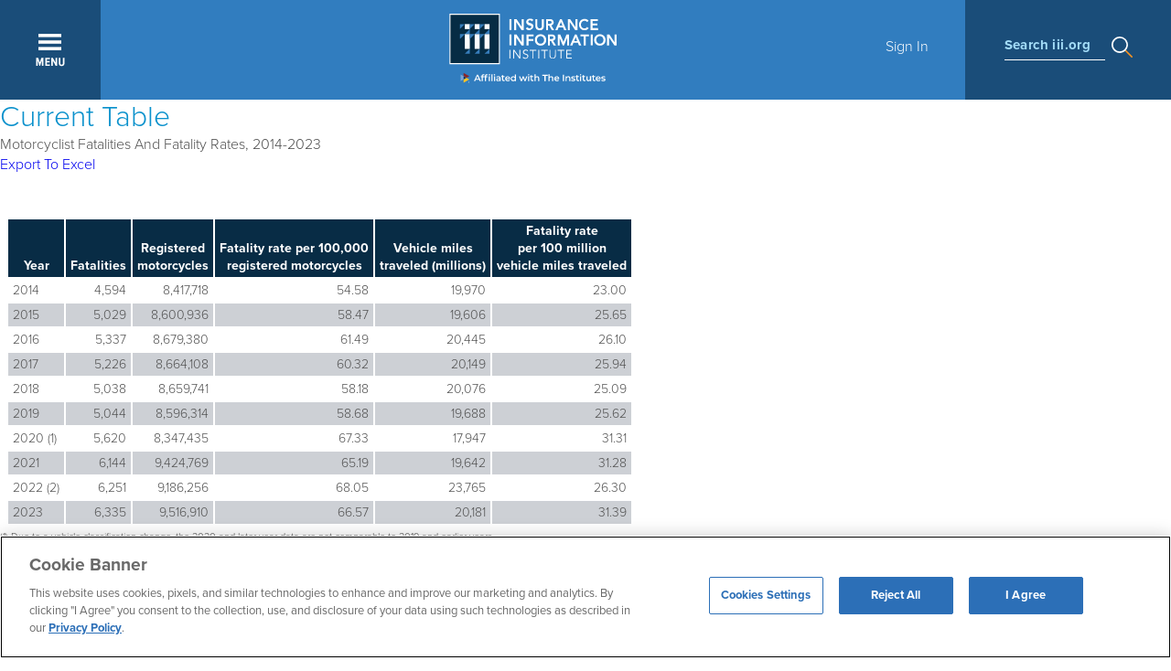

--- FILE ---
content_type: text/html; charset=utf-8
request_url: https://www.iii.org/table-archive/20744
body_size: 21205
content:

<!DOCTYPE html PUBLIC "-//W3C//DTD XHTML+RDFa 1.0//EN" "https://www.w3.org/MarkUp/DTD/xhtml-rdfa-1.dtd">
<html xmlns="https://www.w3.org/1999/xhtml" xml:lang="en" version="XHTML+RDFa 1.0" dir="ltr"
  xmlns:content="https://purl.org/rss/1.0/modules/content/"
  xmlns:dc="https://purl.org/dc/terms/"
  xmlns:foaf="https://xmlns.com/foaf/0.1/"
  xmlns:rdfs="https://www.w3.org/2000/01/rdf-schema#"
  xmlns:sioc="https://rdfs.org/sioc/ns#"
  xmlns:sioct="https://rdfs.org/sioc/types#"
  xmlns:skos="https://www.w3.org/2004/02/skos/core#"
  xmlns:xsd="https://www.w3.org/2001/XMLSchema#">
<head profile="https://www.w3.org/1999/xhtml/vocab">
  <!-- Google Tag Manager -->
      <!-- Production GTM -->
    <script>(function(w,d,s,l,i){w[l]=w[l]||[];w[l].push({'gtm.start':
    new Date().getTime(),event:'gtm.js'});var f=d.getElementsByTagName(s)[0],
    j=d.createElement(s),dl=l!='dataLayer'?'&l='+l:'';j.async=true;j.src=
    'https://www.googletagmanager.com/gtm.js?id='+i+dl;f.parentNode.insertBefore(j,f);
    })(window,document,'script','dataLayer','GTM-59PD8RW');</script>
    <!-- End Google Tag Manager -->

  <!--[if IE]><![endif]-->
<meta charset="utf-8" />
<script src="https://www.google.com/recaptcha/api.js?hl=en" async="async" defer="defer"></script>
<meta name="viewport" content="width=device-width, initial-scale=1, maximum-scale=1" />
<link rel="canonical" href="https://www.iii.org/table-archive/20744" />
<link rel="shortlink" href="https://www.iii.org/table-archive/20744" />
<meta property="fb:app_id" content="158171930694" />
<meta property="og:site_name" content="III" />
<meta property="og:type" content="article" />
<meta property="og:url" content="https://www.iii.org/table-archive/20744" />
<meta property="og:title" content="Archived Tables" />
<meta property="og:image" content="https://www.iii.org/sites/default/files/images/insurance-information-institute-logo-share-sm.jpg" />

  <title>Archived Tables | III</title>
  <link type="text/css" rel="stylesheet" href="https://www.iii.org/sites/default/files/css/css_xE-rWrJf-fncB6ztZfd2huxqgxu4WO-qwma6Xer30m4.css" media="all" />
<link type="text/css" rel="stylesheet" href="https://www.iii.org/sites/default/files/css/css_zeN4XZobzATw8CnCHAcWrXgCflRvFdmeHrxJMJBlqE4.css" media="all" />
<link type="text/css" rel="stylesheet" href="https://www.iii.org/sites/default/files/css/css_s_Zq0IYKHu5vVO1yN1cU1_3lcCHtD-6ajRYzGKxVOsI.css" media="all" />
<link type="text/css" rel="stylesheet" href="https://www.iii.org/sites/default/files/css/css_sIbkPhhNqYDDJs7qCDWNXqtiTleUWRPBsvs1H1Om-3U.css" media="all" />
  <script src="/sites/all/modules/jquery_update/replace/jquery/1.12/jquery.min.js?v=1.12.4"></script>
<script src="/misc/jquery-extend-3.4.0.js?v=1.12.4"></script>
<script src="/misc/jquery-html-prefilter-3.5.0-backport.js?v=1.12.4"></script>
<script src="/misc/jquery.once.js?v=1.2"></script>
<script>
<!--//--><![CDATA[//><!--
var googletag = googletag || {};
googletag.cmd = googletag.cmd || [];
googletag.slots = googletag.slots || {};
//--><!]]>
</script>
<script src="//securepubads.g.doubleclick.net/tag/js/gpt.js"></script>
<script src="/misc/drupal.js?t7dqau"></script>
<script>
<!--//--><![CDATA[//><!--
jQuery.extend(Drupal.settings, {"basePath":"\/","pathPrefix":"","setHasJsCookie":0,"ajaxPageState":{"theme":"iii_responsive","theme_token":"BJkdMgPz-yqi8tnDeOdvlqeAe7YWagUMJqaS1pW44Yw","js":{"sites\/all\/modules\/highlight\/js\/highlight.js":1,"sites\/all\/modules\/jquery_update\/replace\/jquery\/1.12\/jquery.min.js":1,"misc\/jquery-extend-3.4.0.js":1,"misc\/jquery-html-prefilter-3.5.0-backport.js":1,"misc\/jquery.once.js":1,"\/\/securepubads.g.doubleclick.net\/tag\/js\/gpt.js":1,"misc\/drupal.js":1,"sites\/all\/modules\/jquery_update\/js\/jquery_browser.js":1,"misc\/form-single-submit.js":1,"sites\/all\/modules\/nylon_reusable_content\/nylon_reusable_content.js":1,"sites\/all\/modules\/entityreference\/js\/entityreference.js":1,"sites\/all\/modules\/nylon_content_snapshot\/nylon_content_snapshot.js":1,"sites\/all\/modules\/nylon_editor_styles\/nylon_editor_styles.js":1,"sites\/all\/modules\/nylon_form_overrides\/nylon_form_overrides.js":1,"sites\/all\/modules\/nylon_members_news\/nylon_members_news.js":1,"sites\/all\/modules\/nylon_site_search\/nylon_site_search.js":1,"sites\/all\/modules\/tablesorter\/tablesortervar.js":1,"sites\/all\/libraries\/colorbox\/jquery.colorbox-min.js":1,"sites\/all\/libraries\/DOMPurify\/purify.min.js":1,"sites\/all\/modules\/colorbox\/js\/colorbox.js":1,"sites\/all\/modules\/colorbox\/styles\/default\/colorbox_style.js":1,"sites\/all\/modules\/dhtml_menu\/dhtml_menu.js":1,"sites\/all\/modules\/iframe\/iframe.js":1,"sites\/all\/modules\/captcha\/captcha.js":1,"sites\/all\/modules\/highlight\/js\/jquery.highlight.js":1,"sites\/all\/libraries\/tablesorter\/jquery.tablesorter.min.js":1,"sites\/all\/libraries\/tablesorter\/jquery.metadata.js":1,"sites\/all\/libraries\/tablesorter\/addons\/pager\/jquery.tablesorter.pager.js":1,"sites\/all\/modules\/google_analytics\/googleanalytics.js":1,"https:\/\/www.googletagmanager.com\/gtag\/js?id=UA-542962-2":1,"sites\/all\/themes\/iii_responsive\/js\/jquery-ui-1.12.1.custom\/jquery-ui.js":1,"sites\/all\/themes\/iii_responsive\/js\/scripts.js":1},"css":{"modules\/system\/system.base.css":1,"modules\/system\/system.menus.css":1,"modules\/system\/system.messages.css":1,"modules\/system\/system.theme.css":1,"modules\/field\/theme\/field.css":1,"sites\/all\/modules\/logintoboggan\/logintoboggan.css":1,"modules\/node\/node.css":1,"sites\/all\/modules\/nylon_content_snapshot\/nylon_content_snapshot.css":1,"sites\/all\/modules\/nylon_highlight_box\/nylon_highlight_box.css":1,"sites\/all\/modules\/panels_mini_ipe\/panels-mini-ipe.css":1,"modules\/search\/search.css":1,"modules\/user\/user.css":1,"sites\/all\/modules\/views\/css\/views.css":1,"sites\/all\/modules\/media\/modules\/media_wysiwyg\/css\/media_wysiwyg.base.css":1,"sites\/all\/modules\/nylon_reusable_content\/plugins\/nylon_reusable_content\/nylon_reusable_content.css":1,"sites\/all\/modules\/colorbox\/styles\/default\/colorbox_style.css":1,"sites\/all\/modules\/ctools\/css\/ctools.css":1,"sites\/all\/modules\/dhtml_menu\/dhtml_menu.css":1,"sites\/all\/modules\/panels\/css\/panels.css":1,"sites\/all\/modules\/wysiwyg_linebreaks\/wysiwyg_linebreaks.css":1,"sites\/all\/libraries\/tablesorter\/themes\/blue\/style.css":1,"sites\/all\/themes\/iii_responsive\/css\/styles.css":1,"sites\/all\/themes\/iii_responsive\/js\/jquery-ui-1.12.1.custom\/jquery-ui.css":1}},"colorbox":{"opacity":"0.85","current":"{current} of {total}","previous":"\u00ab Prev","next":"Next \u00bb","close":"Close","maxWidth":"98%","maxHeight":"98%","fixed":true,"mobiledetect":true,"mobiledevicewidth":"480px","file_public_path":"\/sites\/default\/files","specificPagesDefaultValue":"admin*\nimagebrowser*\nimg_assist*\nimce*\nnode\/add\/*\nnode\/*\/edit\nprint\/*\nprintpdf\/*\nsystem\/ajax\nsystem\/ajax\/*"},"dhtmlMenu":{"nav":"none","animation":{"effects":{"height":"height","opacity":"opacity","width":0},"speed":"500"},"effects":{"siblings":"none","children":"close-children","remember":"0"},"filter":{"type":"blacklist","list":{"main-menu":"main-menu","management":"management","menu-footer":"menu-footer","menu-lower-footer-links":"menu-lower-footer-links","navigation":"navigation","shortcut-set-1":"shortcut-set-1","user-menu":"user-menu","menu-connect":0,"menu-insurance-topics":0,"menu-members":0,"menu-press-room":0,"menu-publications":0,"menu-services":0}}},"better_exposed_filters":{"views":{"table_graph_archive":{"displays":{"attachment_1":{"filters":[]},"page":{"filters":[]}}},"topics_areas":{"displays":{"block":{"filters":[]},"block_1":{"filters":[]}}}}},"urlIsAjaxTrusted":{"\/table-archive\/20744":true},"highlight":{"area":"body","class":"highlight","color":"yellow","textColor":"black","wordsonly":true,"patterns":"^.+[\u0026?]body_value=([^\u0026]+).*$","referrerPatterns":"^http:\/\/www\\.google\\.com.+[\u0026?]q=([^\u0026]+).*$\r\n^http:\/\/www\\.google\\.co\\.uk.+[\u0026?]q=([^\u0026]+).*$\r\n^http:\/\/search\\.yahoo\\.com.+[\u0026?]p=([^\u0026]+).*$\r\n^http:\/\/search\\.yahoo\\.co\\.uk.+[\u0026?]p=([^\u0026]+).*$\r\n^http:\/\/www\\.bing\\.com.+[\u0026?]q=([^\u0026]+).*$","stopwords":"a,about,above,above,across,after,afterwards,again,against,all,almost,alone,along,already,also,although,always,am,among,amongst,amoungst,amount,an,and,another,any,anyhow,anyone,anything,anyway,anywhere,are,around,as,at,back,be,became,because,become,becomes,becoming,been,before,beforehand,behind,being,below,beside,besides,between,beyond,bill,both,bottom,but,by,call,can,cannot,cant,co,con,could,couldnt,cry,de,describe,detail,do,done,down,due,during,each,eg,eight,either,eleven,else,elsewhere,empty,enough,etc,even,ever,every,everyone,everything,everywhere,except,few,fifteen,fify,fill,find,fire,first,five,for,former,formerly,forty,found,four,from,front,full,further,get,give,go,had,has,hasnt,have,he,hence,her,here,hereafter,hereby,herein,hereupon,hers,herself,him,himself,his,how,however,hundred,ie,if,in,inc,indeed,interest,into,is,it,its,itself,keep,last,latter,latterly,least,less,ltd,made,many,may,me,meanwhile,might,mill,mine,more,moreover,most,mostly,move,much,must,my,myself,name,namely,neither,never,nevertheless,next,nine,no,nobody,none,noone,nor,not,nothing,now,nowhere,of,off,often,on,once,one,only,onto,or,other,others,otherwise,our,ours,ourselves,out,over,own,part,per,perhaps,please,put,rather,re,same,see,seem,seemed,seeming,seems,serious,several,she,should,show,side,since,sincere,six,sixty,so,some,somehow,someone,something,sometime,sometimes,somewhere,still,such,system,take,ten,than,that,the,their,them,themselves,then,thence,there,thereafter,thereby,therefore,therein,thereupon,these,they,thickv,thin,third,this,those,though,three,through,throughout,thru,thus,to,together,too,top,toward,towards,twelve,twenty,two,un,under,until,up,upon,us,very,via,was,we,well,were,what,whatever,when,whence,whenever,where,whereafter,whereas,whereby,wherein,whereupon,wherever,whether,which,while,whither,who,whoever,whole,whom,whose,why,will,with,within,without,would,yet,you,your,yours,yourself,yourselves,the"},"tablesorter":{"zebra":1,"odd":"odd","even":"even"},"googleanalytics":{"account":["UA-542962-2"],"trackOutbound":1,"trackMailto":1,"trackDownload":1,"trackDownloadExtensions":"7z|aac|arc|arj|asf|asx|avi|bin|csv|doc(x|m)?|dot(x|m)?|exe|flv|gif|gz|gzip|hqx|jar|jpe?g|js|mp(2|3|4|e?g)|mov(ie)?|msi|msp|pdf|phps|png|ppt(x|m)?|pot(x|m)?|pps(x|m)?|ppam|sld(x|m)?|thmx|qtm?|ra(m|r)?|sea|sit|tar|tgz|torrent|txt|wav|wma|wmv|wpd|xls(x|m|b)?|xlt(x|m)|xlam|xml|z|zip","trackColorbox":1}});
//--><!]]>
</script>
<script src="/sites/all/modules/jquery_update/js/jquery_browser.js?v=0.0.1"></script>
<script>
<!--//--><![CDATA[//><!--
var mapping = googletag.sizeMapping()
  .addSize([768, 400], [[300, 250], [300, 600]])
  .addSize([0, 0], [300, 250])
  .build();
googletag.slots["sidebar"] = googletag.defineSlot("/22604326247/Triple-I/sidebar_a", [300, 600], "dfp-ad-sidebar")
  .addService(googletag.pubads())
  .setTargeting("pagetype", "post")
  .defineSizeMapping(mapping);
//--><!]]>
</script>
<script src="/misc/form-single-submit.js?v=7.105"></script>
<script src="/sites/all/modules/nylon_reusable_content/nylon_reusable_content.js?t7dqau"></script>
<script src="/sites/all/modules/entityreference/js/entityreference.js?t7dqau"></script>
<script src="/sites/all/modules/nylon_content_snapshot/nylon_content_snapshot.js?t7dqau"></script>
<script src="/sites/all/modules/nylon_editor_styles/nylon_editor_styles.js?t7dqau"></script>
<script src="/sites/all/modules/nylon_form_overrides/nylon_form_overrides.js?t7dqau"></script>
<script src="/sites/all/modules/nylon_members_news/nylon_members_news.js?t7dqau"></script>
<script src="/sites/all/modules/nylon_site_search/nylon_site_search.js?t7dqau"></script>
<script src="/sites/all/modules/tablesorter/tablesortervar.js?t7dqau"></script>
<script>
<!--//--><![CDATA[//><!--
googletag.cmd.push(function() {
  googletag.pubads().enableAsyncRendering();
  googletag.pubads().enableSingleRequest();
  googletag.pubads().collapseEmptyDivs();
});

googletag.enableServices();
//--><!]]>
</script>
<script src="/sites/all/libraries/colorbox/jquery.colorbox-min.js?t7dqau"></script>
<script src="/sites/all/libraries/DOMPurify/purify.min.js?t7dqau"></script>
<script src="/sites/all/modules/colorbox/js/colorbox.js?t7dqau"></script>
<script src="/sites/all/modules/colorbox/styles/default/colorbox_style.js?t7dqau"></script>
<script src="/sites/all/modules/dhtml_menu/dhtml_menu.js?t7dqau"></script>
<script src="/sites/all/modules/iframe/iframe.js?t7dqau"></script>
<script>
<!--//--><![CDATA[//><!--
      // close script tag for SecKit protection
      //--><!]]>
      </script>
      <script type="text/javascript" src="/sites/all/modules/seckit/js/seckit.document_write.js"></script>
      <link type="text/css" rel="stylesheet" id="seckit-clickjacking-no-body" media="all" href="/sites/all/modules/seckit/css/seckit.no_body.css" />
      <!-- stop SecKit protection -->
      <noscript>
      <link type="text/css" rel="stylesheet" id="seckit-clickjacking-noscript-tag" media="all" href="/sites/all/modules/seckit/css/seckit.noscript_tag.css" />
      <div id="seckit-noscript-tag">
        Sorry, you need to enable JavaScript to visit this website.
      </div>
      </noscript>
      <script type="text/javascript">
      <!--//--><![CDATA[//><!--
      // open script tag to avoid syntax errors
//--><!]]>
</script>
<script src="/sites/all/modules/captcha/captcha.js?t7dqau"></script>
<script src="/sites/all/modules/highlight/js/jquery.highlight.js?t7dqau"></script>
<script src="/sites/all/libraries/tablesorter/jquery.tablesorter.min.js?t7dqau"></script>
<script src="/sites/all/libraries/tablesorter/jquery.metadata.js?t7dqau"></script>
<script src="/sites/all/libraries/tablesorter/addons/pager/jquery.tablesorter.pager.js?t7dqau"></script>
<script src="/sites/all/modules/google_analytics/googleanalytics.js?t7dqau"></script>
<script async="async" src="https://www.googletagmanager.com/gtag/js?id=UA-542962-2"></script>
<script>
<!--//--><![CDATA[//><!--
window.dataLayer = window.dataLayer || [];function gtag(){dataLayer.push(arguments)};gtag("js", new Date());gtag("set", "developer_id.dMDhkMT", true);gtag("config", "UA-542962-2", {"groups":"default"});
//--><!]]>
</script>
<script src="/sites/all/themes/iii_responsive/js/jquery-ui-1.12.1.custom/jquery-ui.js?t7dqau"></script>
<script src="/sites/all/themes/iii_responsive/js/scripts.js?t7dqau"></script>
  	    <!-- TypeKit -->
    <script>
      (function(d) {
        var config = {
          kitId: 'uvh3wjn',
          scriptTimeout: 100,
          async: true
        },
        h=d.documentElement,t=setTimeout(function(){h.className=h.className.replace(/\bwf-loading\b/g,"")+" wf-inactive";},config.scriptTimeout),tk=d.createElement("script"),f=false,s=d.getElementsByTagName("script")[0],a;h.className+=" wf-loading";tk.src='https://use.typekit.net/'+config.kitId+'.js';tk.async=true;tk.onload=tk.onreadystatechange=function(){a=this.readyState;if(f||a&&a!="complete"&&a!="loaded")return;f=true;clearTimeout(t);try{Typekit.load(config)}catch(e){}};s.parentNode.insertBefore(tk,s)
      })(document);
    </script>
    <!-- ------ -->
	
</head>
<body class="html not-front not-logged-in no-sidebars page-table-archive page-table-archive- page-table-archive-20744 i18n-en" >
  <!-- Google Tag Manager (noscript) -->
      <!-- Production GTM Noscript -->
    <noscript><iframe src="https://www.googletagmanager.com/ns.html?id=GTM-59PD8RW"
    height="0" width="0" style="display:none;visibility:hidden"></iframe></noscript>
    <!-- End Google Tag Manager (noscript) -->
        <div id="block-nylon-common-functions-responsive-header" class="block block-nylon-common-functions">

    
  <div class="content">
    
			<!-- ---------------------------------------------------------
				2017.4.19, Ye Wang
				Global top nav
			---------------------------------------------------------- -->
			<header id="nav">
				<div id="navigation" clear="clearfix">
					<a href="javascript:void(0);" title="Expand" id="menuBtn"></a>
					<a href="/" id="logo" title="Home"></a>
					<div id="breadcrumb">
					</div>
					<div id="userBox">
						<a href="/user" id="btnSignin">Sign In</a></div>
					<div id="searchBox">
						<div><label>Search iii.org</label></div>
					</div>
				</div>

				<!-- Top Menu Layer -->
				<div class="menu-panel" id="menu-panel-main">
					<div class="menu sGrid">
						<h5 class="menu">Main</h5>
						<div class="grid three-column"><h3><a href="/insurance-basics">Insurance: The Basics</a></h3><ul class="menu"><li><a href="/insurance-basics/about-the-industry">About the Industry</a></li><li><a href="/insurance-basics/auto-insurance">Auto Insurance</a></li><li><a href="/insurance-basics/homeowners-renters-insurance">Homeowners + Renters Insurance</a></li><li><a href="/insurance-basics/life-insurance">Life Insurance</a></li><li><a href="/insurance-basics/financial-planning">Financial Planning</a></li><li><a href="/insurance-basics/business-insurance">Business Insurance</a></li><li><a href="/insurance-basics/disasters-preparedness">Disasters + Preparedness</a></li><li><a href="/insurance-basics/thought-leadership">Thought Leadership</a></li><li><a href="/insurance-basics/other-insurance-topics">Other Insurance Topics</a></li></ul></div><div class="grid three-column"><h3><a href="/research-data">Research + Data</a></h3><ul class="menu"><li><a href="/research-data/auto">Auto</a></li><li><a href="/research-data/catastrophes">Catastrophes</a></li><li><a href="/research-data/commercial">Commercial</a></li><li><a href="/research-data/crime-fraud">Crime + Fraud</a></li><li><a href="/research-data/homeowners">Homeowners</a></li><li><a href="/research-data/insurance-industry">Insurance Industry</a></li><li><a href="/research-data/life-health">Life + Health</a></li><li><a href="/research-data/technology">Technology</a></li></ul></div><div class="grid three-column"><h3><a href="/resource-center">Resource Center</a></h3><ul class="menu"><li><a href="https://resilience.iii.org">Resilience Accelerator</a></li><li><a href="/resource-center/apps">Apps</a></li><li><a href="/resource-center/event-calendar">Event Calendar</a></li><li><a href="/resource-center/iii-glossary">I.I.I. Glossary</a></li><li><a href="/resource-center/iii-store">I.I.I. Store</a></li><li><a href="/resource-center/latest-studies">Latest Studies</a></li><li><a href="/resource-center/newsroom">Newsroom</a></li><li><a href="/resource-center/presentations">Presentations</a></li><li><a href="/resource-center/publications">Publications</a></li><li><a href="/resource-center/the-iii-insurance-blog" target="_blank">The I.I.I. Insurance Blog</a></li><li><a href="/resource-center/video-library">Video Library</a></li></ul></div>
					</div>
					<div class="menu secondary s4">
						<h5 class="menu">MEMBERSHIP</h5>
						<ul class="menu" style="margin-bottom:15px">
							
		<li><a href="https://www.iii.org/membership" target="_blank">Learn More About Membership</a></li>
		<li><a href="/user/register">Register for a Member Account</a></li>
		
						</ul>

                                                <h5 class="menu">AMPLIFY</h5>
                                                <ul class="menu" style="margin-bottom:15px;">
                                                        <li><a href="/amplify">Learn More About Amplify</a></li>
                                                </ul>


						<h5 class="menu">EN ESPA&Ntilde;OL</h5>
						<ul class="menu"  style="margin-bottom:15px;">
							
	<li><a href="/insurance-basics/conceptos-basicos-seguros">Conceptos B&aacute;sicos de Seguros</a></li>
	
						</ul>

						<h5 class="menu"  style="margin-bottom:5px;">Connect With Us</h5>
						<div class="menu-smedia clearfix" style="margin-bottom:0;">
							<ul class="menu" style="margin-bottom:0;">
								
		<li class="smedia_tw"><a href="https://twitter.com/iiiorg" target="_blank"><svg xmlns="https://www.w3.org/2000/svg" viewBox="0 0 24 24"><path d="M18.244 2.25h3.308l-7.227 8.26 8.502 11.24H16.17l-5.214-6.817L4.99 21.75H1.68l7.73-8.835L1.254 2.25H8.08l4.713 6.231zm-1.161 17.52h1.833L7.084 4.126H5.117z"/></svg></a></li>
		<li class="smedia_linkedin"><a href="https://www.linkedin.com/company/insurance-information-institute" target="_blank"><svg xmlns="https://www.w3.org/2000/svg" viewBox="0 0 25.76364 25.71977"><path class="cls-1" d="M.42382,8.54057H5.76854v17.1792H.42382ZM3.09765,0A3.09569,3.09569,0,1,1,0,3.09473,3.09618,3.09618,0,0,1,3.09765,0"/><path class="cls-1" d="M9.11914,8.54057h5.1182v2.3471h.0732a5.608,5.608,0,0,1,5.0518-2.7749c5.4023,0,6.4013,3.5572,6.4013,8.1841v9.4229h-5.334v-8.3536c0-1.9921-.039-4.5556-2.7753-4.5556-2.7784,0-3.2022,2.1699-3.2022,4.4111v8.4981h-5.333Z"/></svg></a></li>
		<li class="smedia_fb"><a href="https://www.facebook.com/iiiorg/" target="_blank"><svg xmlns="https://www.w3.org/2000/svg" viewBox="0 0 117.6685 226.584"><path id="f" class="cls-1" d="M76.3765,226.584V123.2285h34.6929l5.1938-40.2798H76.3765V57.2319c0-11.6621,3.2383-19.6094,19.9624-19.6094l21.3296-.0097V1.5869A285.42388,285.42388,0,0,0,86.5874,0C55.835,0,34.7813,18.771,34.7813,53.2436V82.9487H0v40.2798H34.7813V226.584Z"/></svg></a></li>
		<li class="smedia_youtube"><a href="https://www.youtube.com/user/iiivideo" target="_blank"><svg xmlns="https://www.w3.org/2000/svg" viewBox="0 0 20 14.06678"><g id="Lozenge"><path class="cls-1" d="M19.80029,3.03467a4.32693,4.32693,0,0,0-.7951-1.98517A2.8605,2.8605,0,0,0,17.00128.20233C14.20257,0,10.00433,0,10.00433,0H9.99567s-4.19812,0-6.997.20233A2.861,2.861,0,0,0,.99481,1.0495,4.32517,4.32517,0,0,0,.2,3.03467,30.24514,30.24514,0,0,0,0,6.27155V7.78888a30.24694,30.24694,0,0,0,.2,3.23694A4.32517,4.32517,0,0,0,.9948,13.011a3.39138,3.39138,0,0,0,2.20526.85486c1.6.15344,6.79993.20093,6.79993.20093s4.20258-.00635,7.00128-.20862a2.8605,2.8605,0,0,0,2.00391-.84717,4.32693,4.32693,0,0,0,.7951-1.98517A30.29228,30.29228,0,0,0,20,7.78888V6.27155A30.29065,30.29065,0,0,0,19.80029,3.03467ZM7.93524,9.62767,7.93433,4.00812l5.40411,2.81952Z"/></g></svg></a></li>
		<!-- li class="smedia_pinterest"><a href="https://www.pinterest.com/iiiorg/" target="_blank"><svg xmlns="https://www.w3.org/2000/svg" viewBox="0 0 16.12049 20"><path class="cls-1" d="M3.46056,19.69448A12.09982,12.09982,0,0,1,3.50442,16.074c.22928-.985,1.48-6.27375,1.48-6.27375a4.55656,4.55656,0,0,1-.37757-1.87387c0-1.755,1.01721-3.06523,2.28377-3.06523A1.58562,1.58562,0,0,1,8.48762,6.639a25.42349,25.42349,0,0,1-1.04536,4.20237,1.83253,1.83253,0,0,0,1.869,2.28073c2.24331,0,3.96763-2.36536,3.96763-5.77973A4.9824,4.9824,0,0,0,8.46015,2.20153q-.22664-.00733-.45325.006a5.46319,5.46319,0,0,0-5.694,5.22214q-.00551.12754-.00506.25524a4.90979,4.90979,0,0,0,.93928,2.88035.37743.37743,0,0,1,.08756.362c-.09584.3987-.30876,1.256-.35056,1.43138-.05508.23106-.18294.28-.42207.16881C.98554,11.79362,0,9.489,0,7.63781,0,3.65634,2.89279,0,8.33949,0c4.37835,0,7.781,3.11992,7.781,7.28954,0,4.34984-2.74271,7.85056-6.54951,7.85056a3.378,3.378,0,0,1-2.89282-1.44927s-.63284,2.40984-.78628,3.00036A14.1084,14.1084,0,0,1,4.32315,20Z"/></svg></a></li -->
		<!-- li class="smedia_gplus"><a href="https://plus.google.com/+IiiOrg" target="_blank"><svg xmlns="https://www.w3.org/2000/svg" viewBox="0 0 22 14"><path class="cls-1" d="M22,6H20V4H18V6H16V8h2v2h2V8h2ZM7,6V8.4h3.97A3.7802,3.7802,0,0,1,7,11.42,4.42074,4.42074,0,0,1,7,2.58,3.93932,3.93932,0,0,1,9.79,3.66l1.9-1.83A6.71,6.71,0,0,0,7,0,7,7,0,0,0,7,14a6.45683,6.45683,0,0,0,6.72-6.84A6.439,6.439,0,0,0,13.61,6Z"/></svg></a></li -->
	
							</ul>
						</div>
					</div>
				</div>
				<!-- END OF TOP MENU LAYER -->
				<!-- Search stats -->
				<div class="menu-panel" id="menu-panel-search">
					<form id="search" action="/search/node" class="clearfix">
						<a class="btnClose"></a>
						<input type="text" id="keyword" name="keys" maxlength="128" placeholder="Type to Search iii.org" value="" />
					</form>
					<div id="menu-search" class="clearfix">
						<div class="row menu clearfix">
							<div class="grid three-column">
								<ul class="menu keyword">
									<li class="label">Popular search terms</li>
									<li><a href="/search/node/Automobile">Automobile</a></li>
									<li><a href="/search/node/Home + Renters">Home + Renters</a></li>
									<li><a href="/search/node/Claims">Claims</a></li>
									<li><a href="/search/node/Fraud">Fraud</a></li>
									<li><a href="/search/node/Hurricane">Hurricane</a></li>
								</ul>
							</div>
							<div class="grid three-column">
								<ul class="menu">
									<li class="label">Popular Topics</li>
									<li><a href="/insurance-basics/auto-insurance/shopping-for-insurance">Automobile</a></li>
									<li><a href="/insurance-basics/homeowners-renters-insurance/shopping-for-insurance-0">Home + Renters</a></li>
									<li><a href="/insurance-basics/insurance-101/insurance-impact">The Basics</a></li>
									<li><a href="/insurance-basics/disasters-preparedness/weather">Disaster + Preparation</a></li>
									<li><a href="/insurance-basics/life-insurance/shopping-for-insurance-1">Life Insurance</a></li>
								</ul>
							</div>
							<div class="grid three-column">
								<h5 class="menu">Popular Media</h5>
								<ul class="menu">
									<li><a href="/resource-center/video-library">Video Library</a></li>
									<li><a href="/research-data">Research + Data</a></li>
									<li><a href="/resource-center/newsroom">Newsroom</a></li>
								</ul>
							</div>
						</div>
						<!--div class="row bottom clearfix">Not sure what you're looking for? <a href="" class="link">Try Our Guided Tour to get you started</a>.</div-->
					</div>
				</div>
				<!-- END OF SEARCH STATS -->
				<!-- ---------------------------------------------------------
					2017.5.17, Ye Wang
					User sign-in form:
					- modal triggered by top nav;
					- sign-in page;
				---------------------------------------------------------- -->
				<!-- Sign-in Modal -->
					<div id="menu-layer-signin" style="display: none;">
						<div class="wrapper">
							<div class="grid-wrapper"><form action="/table-archive/20744" method="post" id="user-login" accept-charset="UTF-8"><div>
			<h2>Sign In</h2>
			<p>Please sign in to access member exclusive content.</p>
			<div class="form-item form-type-textfield form-item-name">
  <label for="edit-name">Email Address <span class="form-required" title="This field is required.">*</span></label>
 <input placeholder="Email Address" type="text" id="edit-name" name="name" value="" size="60" maxlength="60" class="form-text required" />
<div class="description">Enter your username (email)</div>
</div>
<div class="form-item form-type-password form-item-pass">
  <label for="edit-pass">Password <span class="form-required" title="This field is required.">*</span></label>
 <input placeholder="Password" type="password" id="edit-pass" name="pass" size="60" maxlength="128" class="form-text required" />
<div class="description">Enter your password.</div>
</div>
<input type="hidden" name="form_build_id" value="form-nEElz9NiXxTBTBjR4TUMZvkGn0O9ACe47y1xaQLTD3E" />
<input type="hidden" name="form_id" value="user_login" />
<div class="captcha"><input type="hidden" name="captcha_sid" value="366388444" />
<input type="hidden" name="captcha_token" value="f13f52f1812893086f89f16af9bb5384" />
<input type="hidden" name="captcha_response" value="Google no captcha" />
<div class="g-recaptcha" data-sitekey="6Le15xUTAAAAAMW5uUqyLBaG7DPHXIgzPVrf2UhF" data-theme="light" data-type="image"></div><input type="hidden" name="captcha_cacheable" value="1" />
</div><div class="form-actions form-wrapper" id="edit-actions"><input class="btn form-submit" type="submit" id="edit-submit" name="op" value="Log in" /></div>
			<p><a href="/user/password" class="link" target="_top">Forgot Password?</a></p>
			<h3>Don't Have an Account?<br /><a href="/user/register" class="link" target="_top">Register Now</a></h3>
			<p><a href="https://www.iii.org/membership" class="link" target="_blank">Learn more about membership</a></p>
			<hr />
			<!--a href="javascript:alert('coming soon')"><img src="themes/iii-d6/images/global/btn_linkedin.png" /></a-->
			</div></form>
							</div>
						</div>
					</div>
				<!-- END OF SIGN-IN MODAL -->
				</header>  </div>
</div>

		<div id="messages">
			
		</div>
		<!-- /#messages -->
		    <div id="block-system-main" class="block block-system">

    
  <div class="content">
    <div class="view view-table-graph-archive view-id-table_graph_archive view-display-id-page view-dom-id-b810283a5fdc24d239938a3e2aa3e3ce">
        
  
      <div class="attachment attachment-before">
      <div class="view view-table-graph-archive view-id-table_graph_archive view-display-id-attachment_1">
            <div class="view-header">
      <h2>Current Table</h2>
    </div>
  
  
  
      <div class="view-content">
        <div class="views-row views-row-1 views-row-odd views-row-first views-row-last">
      
  <div class="views-field views-field-title">        <span class="field-content">Motorcyclist Fatalities And Fatality Rates, 2014-2023 </span>  </div>  
  <div class="views-field views-field-nothing">        <span class="field-content"><a href="/table-archive/20744/file">Export To Excel</a></span>  </div>  
  <div class="views-field views-field-body">        <div class="field-content"><p> </p>
</div>  </div>  
  <div class="views-field views-field-field-table">        <div class="field-content"><table><tr><td class="tablewrapper"><table style="border-collapse:collapse; width:554pt; border:medium none" width="700">
<thead>
<tr height="36" style="height:27.0pt">
<th style="white-space: nowrap; text-align: center; vertical-align: bottom;">Year</th>
<th style="white-space: nowrap; text-align: center; vertical-align: bottom;">Fatalities</th>
<th style="white-space: nowrap; text-align: center; vertical-align: bottom;">Registered<br />
motorcycles</th>
<th style="white-space: nowrap; text-align: center; vertical-align: bottom;">Fatality rate per 100,000<br />
registered motorcycles</th>
<th style="white-space: nowrap; text-align: center; vertical-align: bottom;">Vehicle miles<br />
traveled (millions)</th>
<th style="white-space: nowrap; text-align: center; vertical-align: bottom;">Fatality rate<br />
per 100 million<br />
vehicle miles traveled</th>
</tr>
</thead>
<tbody>
<tr class="odd" height="19" style="height:14.25pt">
<td>2014</td>
<td style="text-align: right;">4,594</td>
<td style="text-align: right;">8,417,718</td>
<td style="text-align: right;">54.58</td>
<td style="text-align: right;">19,970</td>
<td style="text-align: right;">23.00</td>
</tr>
<tr class="even" height="19" style="height:14.25pt">
<td>2015</td>
<td style="text-align: right;">5,029</td>
<td style="text-align: right;">8,600,936</td>
<td style="text-align: right;">58.47</td>
<td style="text-align: right;">19,606</td>
<td style="text-align: right;">25.65</td>
</tr>
<tr class="odd" height="19" style="height:14.25pt">
<td>2016</td>
<td style="text-align: right;">5,337</td>
<td style="text-align: right;">8,679,380</td>
<td style="text-align: right;">61.49</td>
<td style="text-align: right;">20,445</td>
<td style="text-align: right;">26.10</td>
</tr>
<tr class="even" height="19" style="height:14.25pt">
<td>2017</td>
<td style="text-align: right;">5,226</td>
<td style="text-align: right;">8,664,108</td>
<td style="text-align: right;">60.32</td>
<td style="text-align: right;">20,149</td>
<td style="text-align: right;">25.94</td>
</tr>
<tr class="odd" height="19" style="height:14.25pt">
<td>2018</td>
<td style="text-align: right;">5,038</td>
<td style="text-align: right;">8,659,741</td>
<td style="text-align: right;">58.18</td>
<td style="text-align: right;">20,076</td>
<td style="text-align: right;">25.09</td>
</tr>
<tr class="even" height="19" style="height:14.25pt">
<td>2019</td>
<td style="text-align: right;">5,044</td>
<td style="text-align: right;">8,596,314</td>
<td style="text-align: right;">58.68</td>
<td style="text-align: right;">19,688</td>
<td style="text-align: right;">25.62</td>
</tr>
<tr class="odd" height="19" style="height:14.25pt">
<td>2020 (1)</td>
<td style="text-align: right;">5,620</td>
<td style="text-align: right;">8,347,435</td>
<td style="text-align: right;">67.33</td>
<td style="text-align: right;">17,947</td>
<td style="text-align: right;">31.31</td>
</tr>
<tr class="even" height="19" style="height:14.25pt">
<td>2021</td>
<td style="text-align: right;">6,144</td>
<td style="text-align: right;">9,424,769</td>
<td style="text-align: right;">65.19</td>
<td style="text-align: right;">19,642</td>
<td style="text-align: right;">31.28</td>
</tr>
<tr class="odd" height="19" style="height:14.25pt">
<td style="white-space: nowrap;">2022 (2)</td>
<td style="text-align: right;">6,251</td>
<td style="text-align: right;">9,186,256</td>
<td style="text-align: right;">68.05</td>
<td style="text-align: right;">23,765</td>
<td style="text-align: right;">26.30</td>
</tr>
<tr class="even" height="19" style="height:14.25pt">
<td>2023</td>
<td style="text-align: right;">6,335</td>
<td style="text-align: right;">9,516,910</td>
<td style="text-align: right;">66.57</td>
<td style="text-align: right;">20,181</td>
<td style="text-align: right;">31.39</td>
</tr>
</tbody>
</table></td></tr></table><div class="tablewrapper-captions">
<p>(1) Due to a vehicle classification change, the 2020 and later year data are not comparable to 2019 and earlier years.<br />
(2) Starting in 2022, motorcyclists exclude people on motorized bicycles.</p>
<p>Source: U.S. Department of Transportation, National Highway Traffic Safety Administration; Federal Highway Administration.</p>
</div><div class="tablewrapper-spacer">&nbsp;</div></div>  </div>  
  <div class="views-field views-field-field-iframe-url">        <div class="field-content"></div>  </div>  </div>
    </div>
  
  
  
  
      <div class="view-footer">
      <h2>Archived Tables</h2>
    </div>
  
  
</div>    </div>
  
      <div class="view-content">
        <div class="views-row views-row-1 views-row-odd views-row-first">
      
  <div class="views-field views-field-title">        <span class="field-content">MOTORCYCLIST FATALITIES AND FATALITY RATES, 1998-2008</span>  </div>  
  <div class="views-field views-field-nothing">        <span class="field-content"><a href="/table-archive/22644/file">Export To Excel</a></span>  </div>  
  <div class="views-field views-field-body">        <div class="field-content"></div>  </div>  
  <div class="views-field views-field-field-table">        <div class="field-content"><table><tr><td class="tablewrapper"><table class="tablesorter styledTable" cellspacing="1" cellpadding="1" border="1" x:str="">
<colgroup></colgroup>
<thead>
<tr class="cust_header" width="">
<th class="cust_header" valign="bottom">Year</th>
<th class="cust_header" valign="bottom">Fatalities</th>
<th class="cust_header" valign="bottom">Registered motorcycles</th>
<th class="cust_header" valign="bottom">Fatality rate per 100,000 registered vehicles</th>
<th class="cust_header" valign="bottom">Vehicle miles traveled (millions)</th>
<th class="cust_header" valign="bottom">Fatality rate per 100 million vehicle miles traveled</th>
</tr>
</thead>
<tbody>
<tr class="odd alt" width="">
<td class="alt" x:num=""><font size="2">1998</font></td>
<td class="alt" align="right" x:num="2294"><font size="2">2,294</font></td>
<td class="alt" align="right" x:num="3879450"><font size="2">3,879,450</font></td>
<td class="alt" align="right" x:num=""><font size="2">59.13</font></td>
<td class="alt" align="right" x:num="10283"><font size="2">10,283</font></td>
<td class="alt" align="right" x:num=""><font size="2">22.31</font></td>
</tr>
<tr class="even cust_cell" width="">
<td class="cust_cell" x:num=""><font size="2">1999</font></td>
<td class="cust_cell" align="right" x:num="2483"><font size="2">2,483</font></td>
<td class="cust_cell" align="right" x:num="4152433"><font size="2">4,152,433</font></td>
<td class="cust_cell" align="right" x:num=""><font size="2">59.80</font></td>
<td class="cust_cell" align="right" x:num="10584"><font size="2">10,584</font></td>
<td class="cust_cell" align="right" x:num=""><font size="2">23.46</font></td>
</tr>
<tr class="odd alt" width="">
<td class="alt" x:num=""><font size="2">2000</font></td>
<td class="alt" align="right" x:num="2897"><font size="2">2,897</font></td>
<td class="alt" align="right" x:num="4346068"><font size="2">4,346,068</font></td>
<td class="alt" align="right" x:num=""><font size="2">66.66</font></td>
<td class="alt" align="right" x:num="10469"><font size="2">10,469</font></td>
<td class="alt" align="right" x:num=""><font size="2">27.67</font></td>
</tr>
<tr class="even cust_cell" width="">
<td class="cust_cell" x:num=""><font size="2">2001</font></td>
<td class="cust_cell" align="right" x:num="3197"><font size="2">3,197</font></td>
<td class="cust_cell" align="right" x:num="4903056"><font size="2">4,903,056</font></td>
<td class="cust_cell" align="right" x:num=""><font size="2">65.20</font></td>
<td class="cust_cell" align="right" x:num="9639"><font size="2">9,639</font></td>
<td class="cust_cell" align="right" x:num=""><font size="2">33.17</font></td>
</tr>
<tr class="odd alt" width="">
<td class="alt" x:num=""><font size="2">2002</font></td>
<td class="alt" align="right" x:num="3270"><font size="2">3,270</font></td>
<td class="alt" align="right" x:num="5004156"><font size="2">5,004,156</font></td>
<td class="alt" align="right" x:num=""><font size="2">65.35</font></td>
<td class="alt" align="right" x:num="9552"><font size="2">9,552</font></td>
<td class="alt" align="right" x:num=""><font size="2">34.23</font></td>
</tr>
<tr class="even cust_cell" width="">
<td class="cust_cell" x:num=""><font size="2">2003</font></td>
<td class="cust_cell" align="right" x:num="3714"><font size="2">3,714</font></td>
<td class="cust_cell" align="right" x:num="5370035"><font size="2">5,370,035</font></td>
<td class="cust_cell" align="right" x:num=""><font size="2">69.16</font></td>
<td class="cust_cell" align="right" x:num="9577"><font size="2">9,577</font></td>
<td class="cust_cell" align="right" x:num=""><font size="2">38.78</font></td>
</tr>
<tr class="odd alt" width="">
<td class="alt" x:num=""><font size="2">2004</font></td>
<td class="alt" align="right" x:num="4028"><font size="2">4,028</font></td>
<td class="alt" align="right" x:num="5767934"><font size="2">5,767,934</font></td>
<td class="alt" align="right" x:num=""><font size="2">69.83</font></td>
<td class="alt" align="right" x:num="10122"><font size="2">10,122</font></td>
<td class="alt" align="right" x:num=""><font size="2">39.79</font></td>
</tr>
<tr class="even cust_cell" width="">
<td class="cust_cell" x:num=""><font size="2">2005</font></td>
<td class="cust_cell" align="right" x:num="4576"><font size="2">4,576</font></td>
<td class="cust_cell" align="right" x:num="6227146"><font size="2">6,227,146</font></td>
<td class="cust_cell" align="right" x:num=""><font size="2">73.48</font></td>
<td class="cust_cell" align="right" x:num="10454"><font size="2">10,454</font></td>
<td class="cust_cell" align="right" x:num=""><font size="2">43.77</font></td>
</tr>
<tr class="odd alt" width="">
<td class="alt" x:num=""><font size="2">2006</font></td>
<td class="alt" align="right" x:num="4837"><font size="2">4,837</font></td>
<td class="alt" align="right" x:num="6678958"><font size="2">6,678,958</font></td>
<td class="alt" align="right" x:num=""><font size="2">72.42</font></td>
<td class="alt" align="right" x:num="12049"><font size="2">12,049</font></td>
<td class="alt" align="right" x:num=""><font size="2">40.14</font></td>
</tr>
<tr class="even cust_cell" width="">
<td class="cust_cell" x:num=""><font size="2">2007</font></td>
<td class="cust_cell" align="right" x:num="5174"><font size="2">5,174</font></td>
<td class="cust_cell" align="right" x:num="7138476"><font size="2">7,138,476</font></td>
<td class="cust_cell" align="right" x:num=""><font size="2">72.48</font></td>
<td class="cust_cell" align="right" x:num="13612"><font size="2">13,612</font></td>
<td class="cust_cell" align="right" x:num=""><font size="2">38.01</font></td>
</tr>
<tr class="odd alt" width="">
<td class="alt" x:num=""><font size="2">2008</font></td>
<td class="alt" align="right" x:num="5290"><font size="2">5,290</font></td>
<td class="alt" align="right"><font size="2">NA</font></td>
<td class="alt" align="right"><font size="2">NA</font></td>
<td class="alt" align="right"><font size="2">NA</font></td>
<td class="alt" align="right"><font size="2">NA</font></td>
</tr>
</tbody>
</table></td></tr></table><div class="tablewrapper-captions">
<p>NA=Data not available.</p>
<p>Source: U.S. Department of Transportation, National Highway Traffic Safety Administration; Federal Highway Administration.</p>
</div><div class="tablewrapper-spacer">&nbsp;</div></div>  </div>  
  <div class="views-field views-field-field-iframe-url">        <div class="field-content"></div>  </div>  </div>
  <div class="views-row views-row-2 views-row-even">
      
  <div class="views-field views-field-title">        <span class="field-content">MOTORCYCLIST FATALITIES AND FATALITY RATES, 1999-2009</span>  </div>  
  <div class="views-field views-field-nothing">        <span class="field-content"><a href="/table-archive/23546/file">Export To Excel</a></span>  </div>  
  <div class="views-field views-field-body">        <div class="field-content"></div>  </div>  
  <div class="views-field views-field-field-table">        <div class="field-content"><table><tr><td class="tablewrapper"><table height="" cellspacing="1" cellpadding="1" border="1" width="" class="tablesorter styledTable" style="">
<thead>
<tr height="" class="cust_header" width="" style="">
<th class="cust_header">Year</th>
<th class="cust_header">Fatalities</th>
<th class="cust_header">Registered motorcycles</th>
<th class="cust_header">Fatality rate per 100,000   registered vehicles</th>
<th class="cust_header">Vehicle miles traveled (millions)</th>
<th class="cust_header">Fatality rate per 100 million   vehicle miles traveled</th>
</tr>
</thead>
<tbody>
<tr class="odd alt" height="" width="" style="">
<td height="" width="" style="" class="alt">1999</td>
<td height="" align="right" width="" class="alt" style="">2,483</td>
<td height="" align="right" width="" class="alt" style="">4,152,433</td>
<td height="" align="right" width="" class="alt" style="">59.80</td>
<td height="" align="right" width="" class="alt" style="">10,584</td>
<td height="" align="right" width="" class="alt" style="">23.46</td>
</tr>
<tr class="even cust_cell" height="" width="" style="">
<td height="" width="" style="" class="cust_cell">2000</td>
<td height="" align="right" width="" class="cust_cell" style="">2,897</td>
<td height="" align="right" width="" class="cust_cell" style="">4,346,068</td>
<td height="" align="right" width="" class="cust_cell" style="">66.66</td>
<td height="" align="right" width="" class="cust_cell" style="">10,469</td>
<td height="" align="right" width="" class="cust_cell" style="">27.67</td>
</tr>
<tr class="odd alt" height="" width="" style="">
<td height="" width="" style="" class="alt">2001</td>
<td height="" align="right" width="" class="alt" style="">3,197</td>
<td height="" align="right" width="" class="alt" style="">4,903,056</td>
<td height="" align="right" width="" class="alt" style="">65.20</td>
<td height="" align="right" width="" class="alt" style="">9,633</td>
<td height="" align="right" width="" class="alt" style="">33.19</td>
</tr>
<tr class="even cust_cell" height="" width="" style="">
<td height="" width="" style="" class="cust_cell">2002</td>
<td height="" align="right" width="" class="cust_cell" style="">3,270</td>
<td height="" align="right" width="" class="cust_cell" style="">5,004,156</td>
<td height="" align="right" width="" class="cust_cell" style="">65.35</td>
<td height="" align="right" width="" class="cust_cell" style="">9,552</td>
<td height="" align="right" width="" class="cust_cell" style="">34.23</td>
</tr>
<tr class="odd alt" height="" width="" style="">
<td height="" width="" style="" class="alt">2003</td>
<td height="" align="right" width="" class="alt" style="">3,714</td>
<td height="" align="right" width="" class="alt" style="">5,370,035</td>
<td height="" align="right" width="" class="alt" style="">69.16</td>
<td height="" align="right" width="" class="alt" style="">9,576</td>
<td height="" align="right" width="" class="alt" style="">38.78</td>
</tr>
<tr class="even cust_cell" height="" width="" style="">
<td height="" width="" style="" class="cust_cell">2004</td>
<td height="" align="right" width="" class="cust_cell" style="">4,028</td>
<td height="" align="right" width="" class="cust_cell" style="">5,767,934</td>
<td height="" align="right" width="" class="cust_cell" style="">69.83</td>
<td height="" align="right" width="" class="cust_cell" style="">10,122</td>
<td height="" align="right" width="" class="cust_cell" style="">39.79</td>
</tr>
<tr class="odd alt" height="" width="" style="">
<td height="" width="" style="" class="alt">2005</td>
<td height="" align="right" width="" class="alt" style="">4,576</td>
<td height="" align="right" width="" class="alt" style="">6,227,146</td>
<td height="" align="right" width="" class="alt" style="">73.48</td>
<td height="" align="right" width="" class="alt" style="">10,454</td>
<td height="" align="right" width="" class="alt" style="">43.77</td>
</tr>
<tr class="even cust_cell" height="" width="" style="">
<td height="" width="" style="" class="cust_cell">2006</td>
<td height="" align="right" width="" class="cust_cell" style="">4,837</td>
<td height="" align="right" width="" class="cust_cell" style="">6,678,958</td>
<td height="" align="right" width="" class="cust_cell" style="">72.42</td>
<td height="" align="right" width="" class="cust_cell" style="">12,049</td>
<td height="" align="right" width="" class="cust_cell" style="">40.14</td>
</tr>
<tr class="odd alt" height="" width="" style="">
<td height="" width="" style="" class="alt">2007</td>
<td height="" align="right" width="" class="alt" style="">5,174</td>
<td height="" align="right" width="" class="alt" style="">7,138,476</td>
<td height="" align="right" width="" class="alt" style="">72.48</td>
<td height="" align="right" width="" class="alt" style="">21,369</td>
<td height="" align="right" width="" class="alt" style="">24.18</td>
</tr>
<tr class="even cust_cell" height="" width="" style="">
<td height="" width="" style="" class="cust_cell">2008</td>
<td height="" align="right" width="" class="cust_cell" style="">5,312</td>
<td height="" align="right" width="" class="cust_cell" style="">7,752,926</td>
<td height="" align="right" width="" class="cust_cell" style="">68.52</td>
<td height="" align="right" width="" class="cust_cell" style="">20,811</td>
<td height="" align="right" width="" class="cust_cell" style="">25.52</td>
</tr>
<tr class="odd alt" height="" width="" style="">
<td height="" width="" style="" class="alt">2009</td>
<td height="" align="right" width="" class="alt" style="">4,462</td>
<td height="" align="right" width="" class="alt" style="">7,929,724</td>
<td height="" align="right" width="" class="alt" style="">56.27</td>
<td height="" align="right" width="" class="alt" style="">20,800</td>
<td height="" align="right" width="" class="alt" style="">21.45</td>
</tr>
</tbody>
</table></td></tr></table><div class="tablewrapper-captions">
<p>Source: U.S. Department of Transportation, National Highway Traffic Safety Administration; Federal Highway Administration.</p>
</div><div class="tablewrapper-spacer">&nbsp;</div></div>  </div>  
  <div class="views-field views-field-field-iframe-url">        <div class="field-content"></div>  </div>  </div>
  <div class="views-row views-row-3 views-row-odd">
      
  <div class="views-field views-field-title">        <span class="field-content">MOTORCYCLIST FATALITIES AND FATALITY RATES, 2001-2010</span>  </div>  
  <div class="views-field views-field-nothing">        <span class="field-content"><a href="/table-archive/23723/file">Export To Excel</a></span>  </div>  
  <div class="views-field views-field-body">        <div class="field-content"></div>  </div>  
  <div class="views-field views-field-field-table">        <div class="field-content"><table><tr><td class="tablewrapper"><table height="" cellspacing="1" cellpadding="1" border="1" width="" class="tablesorter styledTable" style="">
<thead>
<tr height="" class="cust_header" width="" style="">
<th class="cust_header">Year</th>
<th class="cust_header">Fatalities</th>
<th class="cust_header">Registered motorcycles</th>
<th class="cust_header">Fatality rate per 100,000   registered vehicles</th>
<th class="cust_header">Vehicle miles traveled (millions)</th>
<th class="cust_header">Fatality rate per 100 million   vehicle miles traveled</th>
</tr>
</thead>
<tbody>
<tr class="odd alt" height="" width="" style="">
<td height="" width="" style="" class="alt">2001</td>
<td height="" align="right" width="" class="alt" style="">3,197</td>
<td height="" align="right" width="" class="alt" style="">4,903,056</td>
<td height="" align="right" width="" class="alt" style="">65.20</td>
<td height="" align="right" width="" class="alt" style="">9,633</td>
<td height="" align="right" width="" class="alt" style="">33.19</td>
</tr>
<tr class="even cust_cell" height="" width="" style="">
<td height="" width="" style="" class="cust_cell">2002</td>
<td height="" align="right" width="" class="cust_cell" style="">3,270</td>
<td height="" align="right" width="" class="cust_cell" style="">5,004,156</td>
<td height="" align="right" width="" class="cust_cell" style="">65.35</td>
<td height="" align="right" width="" class="cust_cell" style="">9,552</td>
<td height="" align="right" width="" class="cust_cell" style="">34.23</td>
</tr>
<tr class="odd alt" height="" width="" style="">
<td height="" width="" style="" class="alt">2003</td>
<td height="" align="right" width="" class="alt" style="">3,714</td>
<td height="" align="right" width="" class="alt" style="">5,370,035</td>
<td height="" align="right" width="" class="alt" style="">69.16</td>
<td height="" align="right" width="" class="alt" style="">9,576</td>
<td height="" align="right" width="" class="alt" style="">38.78</td>
</tr>
<tr class="even cust_cell" height="" width="" style="">
<td height="" width="" style="" class="cust_cell">2004</td>
<td height="" align="right" width="" class="cust_cell" style="">4,028</td>
<td height="" align="right" width="" class="cust_cell" style="">5,767,934</td>
<td height="" align="right" width="" class="cust_cell" style="">69.83</td>
<td height="" align="right" width="" class="cust_cell" style="">10,122</td>
<td height="" align="right" width="" class="cust_cell" style="">39.79</td>
</tr>
<tr class="odd alt" height="" width="" style="">
<td height="" width="" style="" class="alt">2005</td>
<td height="" align="right" width="" class="alt" style="">4,576</td>
<td height="" align="right" width="" class="alt" style="">6,227,146</td>
<td height="" align="right" width="" class="alt" style="">73.48</td>
<td height="" align="right" width="" class="alt" style="">10,454</td>
<td height="" align="right" width="" class="alt" style="">43.77</td>
</tr>
<tr class="even cust_cell" height="" width="" style="">
<td height="" width="" style="" class="cust_cell">2006</td>
<td height="" align="right" width="" class="cust_cell" style="">4,837</td>
<td height="" align="right" width="" class="cust_cell" style="">6,678,958</td>
<td height="" align="right" width="" class="cust_cell" style="">72.42</td>
<td height="" align="right" width="" class="cust_cell" style="">12,049</td>
<td height="" align="right" width="" class="cust_cell" style="">40.14</td>
</tr>
<tr class="odd alt" height="" width="" style="">
<td height="" width="" style="" class="alt">2007</td>
<td height="" align="right" width="" class="alt" style="">5,174</td>
<td height="" align="right" width="" class="alt" style="">7,138,476</td>
<td height="" align="right" width="" class="alt" style="">72.48</td>
<td height="" align="right" width="" class="alt" style="">21,369</td>
<td height="" align="right" width="" class="alt" style="">24.18</td>
</tr>
<tr class="even cust_cell" height="" width="" style="">
<td height="" width="" style="" class="cust_cell">2008</td>
<td height="" align="right" width="" class="cust_cell" style="">5,312</td>
<td height="" align="right" width="" class="cust_cell" style="">7,752,926</td>
<td height="" align="right" width="" class="cust_cell" style="">68.52</td>
<td height="" align="right" width="" class="cust_cell" style="">20,811</td>
<td height="" align="right" width="" class="cust_cell" style="">25.52</td>
</tr>
<tr class="odd alt" height="" width="" style="">
<td height="" width="" style="" class="alt">2009</td>
<td height="" align="right" width="" class="alt" style="">4,469</td>
<td height="" align="right" width="" class="alt" style="">7,929,724</td>
<td height="" align="right" width="" class="alt" style="">56.36</td>
<td height="" align="right" width="" class="alt" style="">20,822</td>
<td height="" align="right" width="" class="alt" style="">21.46</td>
</tr>
<tr class="even cust_cell" height="" width="" style="">
<td height="" width="" style="" class="cust_cell">2010</td>
<td height="" align="right" width="" class="cust_cell" style="">4,502</td>
<td height="" align="right" width="" class="cust_cell" style="">8,212,267</td>
<td height="" align="right" width="" class="cust_cell" style="">54.82</td>
<td height="" align="right" width="" class="cust_cell" style="">18,462</td>
<td height="" align="right" width="" class="cust_cell" style="">24.39</td>
</tr>
</tbody>
</table></td></tr></table><div class="tablewrapper-captions">
<p>Source: U.S. Department of Transportation, National Highway Traffic Safety Administration; Federal Highway Administration.</p>
</div><div class="tablewrapper-spacer">&nbsp;</div></div>  </div>  
  <div class="views-field views-field-field-iframe-url">        <div class="field-content"></div>  </div>  </div>
  <div class="views-row views-row-4 views-row-even">
      
  <div class="views-field views-field-title">        <span class="field-content">MOTORCYCLIST FATALITIES AND FATALITY RATES, 2003-2012</span>  </div>  
  <div class="views-field views-field-nothing">        <span class="field-content"><a href="/table-archive/211796/file">Export To Excel</a></span>  </div>  
  <div class="views-field views-field-body">        <div class="field-content"></div>  </div>  
  <div class="views-field views-field-field-table">        <div class="field-content"><table><tr><td class="tablewrapper"><table border="0" cellpadding="0" cellspacing="0" class="tablesorter" width="485">
<colgroup><col /><col span="4" /><col /></colgroup>
<thead>
<tr height="77">
<th height="77" style="height: 77px; width: 64px;">Year</th>
<th style="width: 79px;">Fatalities</th>
<th style="width: 79px;">Registered motorcycles</th>
<th style="width: 79px;">Fatality rate per 100,000 registered vehicles</th>
<th style="width: 79px;">Vehicle miles traveled (millions)</th>
<th style="width: 105px;">Fatality rate per 100 million vehicle miles traveled</th>
</tr>
</thead>
<tbody>
<tr class="odd" height="17">
<td height="17" style="height:17px;">2003</td>
<td align="right">3,714</td>
<td align="right">5,370,035</td>
<td align="right">69.16</td>
<td align="right">9,576</td>
<td align="right">38.78</td>
</tr>
<tr class="even" height="17">
<td height="17" style="height:17px;">2004</td>
<td align="right">4,028</td>
<td align="right">5,767,934</td>
<td align="right">69.83</td>
<td align="right">10,122</td>
<td align="right">39.79</td>
</tr>
<tr class="odd" height="17">
<td height="17" style="height:17px;">2005</td>
<td align="right">4,576</td>
<td align="right">6,227,146</td>
<td align="right">73.48</td>
<td align="right">10,454</td>
<td align="right">43.77</td>
</tr>
<tr class="even" height="17">
<td height="17" style="height:17px;">2006</td>
<td align="right">4,837</td>
<td align="right">6,678,958</td>
<td align="right">72.42</td>
<td align="right">12,049</td>
<td align="right">40.14</td>
</tr>
<tr class="odd" height="17">
<td height="17" style="height:17px;">2007</td>
<td align="right">5,174</td>
<td align="right">7,138,476</td>
<td align="right">72.48</td>
<td align="right">21,396</td>
<td align="right">24.18</td>
</tr>
<tr class="even" height="17">
<td height="17" style="height:17px;">2008</td>
<td align="right">5,312</td>
<td align="right">7,752,926</td>
<td align="right">68.52</td>
<td align="right">20,811</td>
<td align="right">25.52</td>
</tr>
<tr class="odd" height="17">
<td height="17" style="height:17px;">2009</td>
<td align="right">4,469</td>
<td align="right">7,929,724</td>
<td align="right">56.36</td>
<td align="right">20,822</td>
<td align="right">21.46</td>
</tr>
<tr class="even" height="17">
<td height="17" style="height:17px;">2010</td>
<td align="right">4,518</td>
<td align="right">8,009,503</td>
<td align="right">56.41</td>
<td align="right">18,513</td>
<td align="right">24.40</td>
</tr>
<tr class="odd" height="17">
<td height="17" style="height:17px;">2011</td>
<td align="right">4,630</td>
<td align="right">8,437,502</td>
<td align="right">54.87</td>
<td align="right">18,542</td>
<td align="right">24.97</td>
</tr>
<tr class="even" height="17">
<td height="17" style="height:17px;">2012</td>
<td align="right">4,957</td>
<td align="right">8,454,939</td>
<td align="right">58.63</td>
<td align="right">21,298</td>
<td align="right">23.27</td>
</tr>
</tbody>
</table></td></tr></table><div class="tablewrapper-captions">
<p>Source: U.S. Department of Transportation, National Highway Traffic Safety Administration; Federal Highway Administration.</p>
</div><div class="tablewrapper-spacer">&nbsp;</div></div>  </div>  
  <div class="views-field views-field-field-iframe-url">        <div class="field-content"></div>  </div>  </div>
  <div class="views-row views-row-5 views-row-odd">
      
  <div class="views-field views-field-title">        <span class="field-content">MOTORCYCLIST FATALITIES AND FATALITY RATES, 2004-2013</span>  </div>  
  <div class="views-field views-field-nothing">        <span class="field-content"><a href="/table-archive/216034/file">Export To Excel</a></span>  </div>  
  <div class="views-field views-field-body">        <div class="field-content"></div>  </div>  
  <div class="views-field views-field-field-table">        <div class="field-content"><table><tr><td class="tablewrapper"><table border="0" cellpadding="0" cellspacing="0" class="tablesorter" width="459">
<colgroup><col /><col span="5" /></colgroup>
<thead>
<tr height="34">
<th height="34" style="height: 35px; width: 64px; white-space: nowrap;">Year</th>
<th style="width: 79px; white-space: nowrap;">Fatalities</th>
<th style="width: 79px; white-space: nowrap;">Registered motorcycles</th>
<th style="width: 79px; white-space: nowrap;">Fatality rate per 100,000<br />
registered motorcycles</th>
<th style="width: 79px; white-space: nowrap;">Vehicle miles<br />
traveled (millions)</th>
<th style="width: 79px; white-space: nowrap;">Fatality rate per 100 million<br />
vehicle miles traveled</th>
</tr>
</thead>
<tbody>
<tr class="odd" height="17">
<td height="17" style="height:18px;">2004</td>
<td align="right">4,028</td>
<td align="right">5,767,934</td>
<td align="right">69.83</td>
<td align="right">10,122</td>
<td align="right">39.79</td>
</tr>
<tr class="even" height="17">
<td height="17" style="height:18px;">2005</td>
<td align="right">4,576</td>
<td align="right">6,227,146</td>
<td align="right">73.48</td>
<td align="right">10,454</td>
<td align="right">43.77</td>
</tr>
<tr class="odd" height="17">
<td height="17" style="height:18px;">2006</td>
<td align="right">4,837</td>
<td align="right">6,678,958</td>
<td align="right">72.42</td>
<td align="right">12,049</td>
<td align="right">40.14</td>
</tr>
<tr class="even" height="17">
<td height="17" style="height:18px;">2007</td>
<td align="right">5,174</td>
<td align="right">7,138,476</td>
<td align="right">72.48</td>
<td align="right">21,396</td>
<td align="right">24.18</td>
</tr>
<tr class="odd" height="17">
<td height="17" style="height:18px;">2008</td>
<td align="right">5,312</td>
<td align="right">7,752,926</td>
<td align="right">68.52</td>
<td align="right">20,811</td>
<td align="right">25.52</td>
</tr>
<tr class="even" height="17">
<td height="17" style="height:18px;">2009</td>
<td align="right">4,469</td>
<td align="right">7,929,724</td>
<td align="right">56.36</td>
<td align="right">20,822</td>
<td align="right">21.46</td>
</tr>
<tr class="odd" height="17">
<td height="17" style="height:18px;">2010</td>
<td align="right">4,518</td>
<td align="right">8,009,503</td>
<td align="right">56.41</td>
<td align="right">18,513</td>
<td align="right">24.40</td>
</tr>
<tr class="even" height="17">
<td height="17" style="height:18px;">2011</td>
<td align="right">4,630</td>
<td align="right">8,437,502</td>
<td align="right">54.87</td>
<td align="right">18,542</td>
<td align="right">24.97</td>
</tr>
<tr class="odd" height="17">
<td height="17" style="height:18px;">2012</td>
<td align="right">4,986</td>
<td align="right">8,454,939</td>
<td align="right">58.97</td>
<td align="right">21,385</td>
<td align="right">23.32</td>
</tr>
<tr class="even" height="17">
<td height="17" style="height:18px;">2013</td>
<td align="right">4,668</td>
<td align="right">8,404,687</td>
<td align="right">55.54</td>
<td align="right">20,366</td>
<td align="right">22.92</td>
</tr>
</tbody>
</table></td></tr></table><div class="tablewrapper-captions">
<p>Source: U.S. Department of Transportation, National Highway Traffic Safety Administration; Federal Highway Administration.</p>
</div><div class="tablewrapper-spacer">&nbsp;</div></div>  </div>  
  <div class="views-field views-field-field-iframe-url">        <div class="field-content"></div>  </div>  </div>
  <div class="views-row views-row-6 views-row-even">
      
  <div class="views-field views-field-title">        <span class="field-content">Motorcyclist Fatalities And Fatality Rates, 2005-2014</span>  </div>  
  <div class="views-field views-field-nothing">        <span class="field-content"><a href="/table-archive/218739/file">Export To Excel</a></span>  </div>  
  <div class="views-field views-field-body">        <div class="field-content"></div>  </div>  
  <div class="views-field views-field-field-table">        <div class="field-content"><table><tr><td class="tablewrapper"><table border="0" cellpadding="0" cellspacing="0" class="tablesorter" width="459">
<colgroup><col /><col span="5" /></colgroup>
<thead>
<tr height="34">
<th height="34" style="height: 34px; width: 64px; white-space: nowrap;">Year</th>
<th style="width: 79px; white-space: nowrap;">Fatalities</th>
<th style="width: 79px; white-space: nowrap;">Registered<br />
motorcycles</th>
<th style="width: 79px; white-space: nowrap;">Fatality rate per 100,000<br />
registered motorcycles</th>
<th style="width: 79px; white-space: nowrap;">Vehicle miles<br />
traveled (millions)</th>
<th style="width: 79px; white-space: nowrap;">Fatality rate per 100 million<br />
vehicle miles traveled</th>
</tr>
</thead>
<tbody>
<tr class="odd" height="17">
<td height="17" style="height:17px;">2005</td>
<td align="right">4,576</td>
<td align="right">6,227,146</td>
<td align="right">73.48</td>
<td align="right">10,454</td>
<td align="right">43.77</td>
</tr>
<tr class="even" height="17">
<td height="17" style="height:17px;">2006</td>
<td align="right">4,837</td>
<td align="right">6,678,958</td>
<td align="right">72.42</td>
<td align="right">12,049</td>
<td align="right">40.14</td>
</tr>
<tr class="odd" height="17">
<td height="17" style="height:17px;">2007</td>
<td align="right">5,174</td>
<td align="right">7,138,476</td>
<td align="right">72.48</td>
<td align="right">21,396</td>
<td align="right">24.18</td>
</tr>
<tr class="even" height="17">
<td height="17" style="height:17px;">2008</td>
<td align="right">5,312</td>
<td align="right">7,752,926</td>
<td align="right">68.52</td>
<td align="right">20,811</td>
<td align="right">25.52</td>
</tr>
<tr class="odd" height="17">
<td height="17" style="height:17px;">2009</td>
<td align="right">4,469</td>
<td align="right">7,929,724</td>
<td align="right">56.36</td>
<td align="right">20,822</td>
<td align="right">21.46</td>
</tr>
<tr class="even" height="17">
<td height="17" style="height:17px;">2010</td>
<td align="right">4,518</td>
<td align="right">8,009,503</td>
<td align="right">56.41</td>
<td align="right">18,513</td>
<td align="right">24.40</td>
</tr>
<tr class="odd" height="17">
<td height="17" style="height:17px;">2011</td>
<td align="right">4,630</td>
<td align="right">8,437,502</td>
<td align="right">54.87</td>
<td align="right">18,542</td>
<td align="right">24.97</td>
</tr>
<tr class="even" height="17">
<td height="17" style="height:17px;">2012</td>
<td align="right">4,986</td>
<td align="right">8,454,939</td>
<td align="right">58.97</td>
<td align="right">21,385</td>
<td align="right">23.32</td>
</tr>
<tr class="odd" height="17">
<td height="17" style="height:17px;">2013</td>
<td align="right">4,692</td>
<td align="right">8,404,687</td>
<td align="right">55.83</td>
<td align="right">20,366</td>
<td align="right">23.04</td>
</tr>
<tr class="even" height="17">
<td height="17" style="height:17px;">2014</td>
<td align="right">4,586</td>
<td align="right">8,417,718</td>
<td align="right">54.48</td>
<td align="right">19,970</td>
<td align="right">22.96</td>
</tr>
</tbody>
</table></td></tr></table><div class="tablewrapper-captions">
<p>Source: U.S. Department of Transportation, National Highway Traffic Safety Administration; Federal Highway Administration.</p>
</div><div class="tablewrapper-spacer">&nbsp;</div></div>  </div>  
  <div class="views-field views-field-field-iframe-url">        <div class="field-content"></div>  </div>  </div>
  <div class="views-row views-row-7 views-row-odd">
      
  <div class="views-field views-field-title">        <span class="field-content">Motorcyclist Fatalities And Fatality Rates, 2006-2015</span>  </div>  
  <div class="views-field views-field-nothing">        <span class="field-content"><a href="/table-archive/220048/file">Export To Excel</a></span>  </div>  
  <div class="views-field views-field-body">        <div class="field-content"></div>  </div>  
  <div class="views-field views-field-field-table">        <div class="field-content"><table><tr><td class="tablewrapper"><table width="384" border="0" cellspacing="0" cellpadding="0">
<colgroup><col /><col span="5" /></colgroup>
<tbody>
<tr class="odd" height="60">
<th style="height: 60px; width: 64px; white-space: nowrap; text-align: center;" height="60">Year</th>
<th style="width: 64px; white-space: nowrap; text-align: center;">Fatalities</th>
<th style="width: 64px; white-space: nowrap; text-align: center;">Registered<br />
motorcycles</th>
<th style="width: 64px; white-space: nowrap; text-align: center;">Fatality rate per<br />
100,000 registered<br />
motorcycles</th>
<th style="width: 64px; white-space: nowrap; text-align: center;">Vehicle miles<br />
traveled<br />
(millions)</th>
<th style="width: 64px; white-space: nowrap; text-align: center;">Fatality rate per<br />
100 million vehicle<br />
miles traveled</th>
</tr>
<tr class="even" height="20">
<td style="height:20px;width:64px;" height="20">2006</td>
<td style="width: 64px; text-align: right;">4,837</td>
<td style="width: 64px; text-align: right;">6,678,958</td>
<td style="width: 64px; text-align: right;">72.42</td>
<td style="width: 64px; text-align: right;">12,049</td>
<td style="width: 64px; text-align: right;">40.14</td>
</tr>
<tr class="odd" height="20">
<td style="height:20px;width:64px;" height="20">2007</td>
<td style="width: 64px; text-align: right;">5,174</td>
<td style="width: 64px; text-align: right;">7,138,476</td>
<td style="width: 64px; text-align: right;">72.48</td>
<td style="width: 64px; text-align: right;">21,396</td>
<td style="width: 64px; text-align: right;">24.18</td>
</tr>
<tr class="even" height="20">
<td style="height:20px;width:64px;" height="20">2008</td>
<td style="width: 64px; text-align: right;">5,312</td>
<td style="width: 64px; text-align: right;">7,752,926</td>
<td style="width: 64px; text-align: right;">68.52</td>
<td style="width: 64px; text-align: right;">20,811</td>
<td style="width: 64px; text-align: right;">25.52</td>
</tr>
<tr class="odd" height="20">
<td style="height:20px;width:64px;" height="20">2009</td>
<td style="width: 64px; text-align: right;">4,469</td>
<td style="width: 64px; text-align: right;">7,929,724</td>
<td style="width: 64px; text-align: right;">56.36</td>
<td style="width: 64px; text-align: right;">20,822</td>
<td style="width: 64px; text-align: right;">21.46</td>
</tr>
<tr class="even" height="20">
<td style="height:20px;width:64px;" height="20">2010</td>
<td style="width: 64px; text-align: right;">4,518</td>
<td style="width: 64px; text-align: right;">8,009,503</td>
<td style="width: 64px; text-align: right;">56.41</td>
<td style="width: 64px; text-align: right;">18,513</td>
<td style="width: 64px; text-align: right;">24.4</td>
</tr>
<tr class="odd" height="20">
<td style="height:20px;width:64px;" height="20">2011</td>
<td style="width: 64px; text-align: right;">4,630</td>
<td style="width: 64px; text-align: right;">8,437,502</td>
<td style="width: 64px; text-align: right;">54.87</td>
<td style="width: 64px; text-align: right;">18,542</td>
<td style="width: 64px; text-align: right;">24.97</td>
</tr>
<tr class="even" height="20">
<td style="height:20px;width:64px;" height="20">2012</td>
<td style="width: 64px; text-align: right;">4,986</td>
<td style="width: 64px; text-align: right;">8,454,939</td>
<td style="width: 64px; text-align: right;">58.97</td>
<td style="width: 64px; text-align: right;">21,385</td>
<td style="width: 64px; text-align: right;">23.32</td>
</tr>
<tr class="odd" height="20">
<td style="height:20px;width:64px;" height="20">2013</td>
<td style="width: 64px; text-align: right;">4,692</td>
<td style="width: 64px; text-align: right;">8,404,687</td>
<td style="width: 64px; text-align: right;">55.83</td>
<td style="width: 64px; text-align: right;">20,366</td>
<td style="width: 64px; text-align: right;">23.04</td>
</tr>
<tr class="even" height="20">
<td style="height:20px;width:64px;" height="20">2014</td>
<td style="width: 64px; text-align: right;">4,594</td>
<td style="width: 64px; text-align: right;">8,417,718</td>
<td style="width: 64px; text-align: right;">54.58</td>
<td style="width: 64px; text-align: right;">19,970</td>
<td style="width: 64px; text-align: right;">23</td>
</tr>
<tr class="odd" height="20">
<td style="height:20px;width:64px;" height="20">2015</td>
<td style="width: 64px; text-align: right;">4,976</td>
<td style="width: 64px; text-align: right;">NA</td>
<td style="width: 64px; text-align: right;">NA</td>
<td style="width: 64px; text-align: right;">NA</td>
<td style="width: 64px; text-align: right;">NA</td>
</tr>
</tbody>
</table></td></tr></table><div class="tablewrapper-captions">
<p>NA=Data not available.</p>
<p>Source: U.S. Department of Transportation, National Highway Traffic Safety Administration; Federal Highway Administration.</p>
</div><div class="tablewrapper-spacer">&nbsp;</div></div>  </div>  
  <div class="views-field views-field-field-iframe-url">        <div class="field-content"></div>  </div>  </div>
  <div class="views-row views-row-8 views-row-even">
      
  <div class="views-field views-field-title">        <span class="field-content">Motorcyclist Fatalities And Fatality Rates, 2007-2016</span>  </div>  
  <div class="views-field views-field-nothing">        <span class="field-content"><a href="/table-archive/221825/file">Export To Excel</a></span>  </div>  
  <div class="views-field views-field-body">        <div class="field-content"></div>  </div>  
  <div class="views-field views-field-field-table">        <div class="field-content"><table><tr><td class="tablewrapper"><table class="tablesorter" border="0" cellspacing="0" cellpadding="0">
<thead>
<tr height="20">
<th style="height: 20px; width: 64px; white-space: nowrap; text-align: center;" height="20">Year</th>
<th style="width: 79px; white-space: nowrap; text-align: center;">Fatalities</th>
<th style="width: 147px; white-space: nowrap; text-align: center;">Registered<br />
motorcycles</th>
<th style="width: 279px; white-space: nowrap; text-align: center;">Fatality rate per<br />
100,000 registered<br />
motorcycles</th>
<th style="width: 193px; white-space: nowrap; text-align: center;">Vehicle miles<br />
traveled<br />
(millions)</th>
<th style="width: 285px; white-space: nowrap; text-align: center;">Fatality rate per<br />
100 million vehicle<br />
miles traveled</th>
</tr>
</thead>
<tbody>
<tr class="odd" height="17">
<td style="height:17px;" height="17">2007</td>
<td style="text-align: right;">5,174</td>
<td style="text-align: right;">7,138,476</td>
<td style="text-align: right;">72.48</td>
<td style="text-align: right;">21,396</td>
<td style="text-align: right;">24.18</td>
</tr>
<tr class="even" height="17">
<td style="height:17px;" height="17">2008</td>
<td style="text-align: right;">5,312</td>
<td style="text-align: right;">7,752,926</td>
<td style="text-align: right;">68.52</td>
<td style="text-align: right;">20,811</td>
<td style="text-align: right;">25.52</td>
</tr>
<tr class="odd" height="17">
<td style="height:17px;" height="17">2009</td>
<td style="text-align: right;">4,469</td>
<td style="text-align: right;">7,929,724</td>
<td style="text-align: right;">56.36</td>
<td style="text-align: right;">20,822</td>
<td style="text-align: right;">21.46</td>
</tr>
<tr class="even" height="17">
<td style="height:17px;" height="17">2010</td>
<td style="text-align: right;">4,518</td>
<td style="text-align: right;">8,009,503</td>
<td style="text-align: right;">56.41</td>
<td style="text-align: right;">18,513</td>
<td style="text-align: right;">24.40</td>
</tr>
<tr class="odd" height="17">
<td style="height:17px;" height="17">2011</td>
<td style="text-align: right;">4,630</td>
<td style="text-align: right;">8,437,502</td>
<td style="text-align: right;">54.87</td>
<td style="text-align: right;">18,542</td>
<td style="text-align: right;">24.97</td>
</tr>
<tr class="even" height="17">
<td style="height:17px;" height="17">2012</td>
<td style="text-align: right;">4,986</td>
<td style="text-align: right;">8,454,939</td>
<td style="text-align: right;">58.97</td>
<td style="text-align: right;">21,385</td>
<td style="text-align: right;">23.32</td>
</tr>
<tr class="odd" height="17">
<td style="height:17px;" height="17">2013</td>
<td style="text-align: right;">4,692</td>
<td style="text-align: right;">8,404,687</td>
<td style="text-align: right;">55.83</td>
<td style="text-align: right;">20,366</td>
<td style="text-align: right;">23.04</td>
</tr>
<tr class="even" height="17">
<td style="height:17px;" height="17">2014</td>
<td style="text-align: right;">4,594</td>
<td style="text-align: right;">8,417,718</td>
<td style="text-align: right;">54.58</td>
<td style="text-align: right;">19,970</td>
<td style="text-align: right;">23.00</td>
</tr>
<tr class="odd" height="17">
<td style="height:17px;" height="17">2015</td>
<td style="text-align: right;">5,029</td>
<td style="text-align: right;">8,600,936</td>
<td style="text-align: right;">58.47</td>
<td style="text-align: right;">19,606</td>
<td style="text-align: right;">25.65</td>
</tr>
<tr class="even" height="17">
<td style="height:17px;" height="17">2016</td>
<td style="text-align: right;">5,286</td>
<td style="text-align: right;">8,679,380</td>
<td style="text-align: right;">60.90</td>
<td style="text-align: right;">20,445</td>
<td style="text-align: right;">25.85</td>
</tr>
</tbody>
</table></td></tr></table><div class="tablewrapper-captions">
<p>Source: U.S. Department of Transportation, National Highway Traffic Safety Administration; Federal Highway Administration.</p>
</div><div class="tablewrapper-spacer">&nbsp;</div></div>  </div>  
  <div class="views-field views-field-field-iframe-url">        <div class="field-content"></div>  </div>  </div>
  <div class="views-row views-row-9 views-row-odd">
      
  <div class="views-field views-field-title">        <span class="field-content">Motorcyclist Fatalities And Fatality Rates, 2008-2017</span>  </div>  
  <div class="views-field views-field-nothing">        <span class="field-content"><a href="/table-archive/222626/file">Export To Excel</a></span>  </div>  
  <div class="views-field views-field-body">        <div class="field-content"><p> </p>
</div>  </div>  
  <div class="views-field views-field-field-table">        <div class="field-content"><table><tr><td class="tablewrapper"><table class="tablesorter" cellspacing="0" cellpadding="0" border="0">
<thead>
<tr height="20">
<th style="height: 20px; width: 64px; white-space: nowrap; text-align: center;" height="20">Year</th>
<th style="width: 79px; white-space: nowrap; text-align: center;">Fatalities</th>
<th style="width: 147px; white-space: nowrap; text-align: center;">Registered<br />
motorcycles</th>
<th style="width: 279px; white-space: nowrap; text-align: center;">Fatality rate per<br />
100,000 registered<br />
motorcycles</th>
<th style="width: 193px; white-space: nowrap; text-align: center;">Vehicle miles<br />
traveled<br />
(millions)</th>
<th style="width: 285px; white-space: nowrap; text-align: center;">Fatality rate per<br />
100 million vehicle<br />
miles traveled</th>
</tr>
</thead>
<tbody>
<tr class="odd" style="height:12.75pt" height="17">
<td>2008</td>
<td style="text-align: right;">5,312</td>
<td style="text-align: right;">7,752,926</td>
<td style="text-align: right;">68.52</td>
<td style="text-align: right;">20,811</td>
<td style="text-align: right;">25.52</td>
</tr>
<tr class="even" style="height:12.75pt" height="17">
<td>2009</td>
<td style="text-align: right;">4,469</td>
<td style="text-align: right;">7,929,724</td>
<td style="text-align: right;">56.36</td>
<td style="text-align: right;">20,822</td>
<td style="text-align: right;">21.46</td>
</tr>
<tr class="odd" style="height:12.75pt" height="17">
<td>2010</td>
<td style="text-align: right;">4,518</td>
<td style="text-align: right;">8,009,503</td>
<td style="text-align: right;">56.41</td>
<td style="text-align: right;">18,513</td>
<td style="text-align: right;">24.40</td>
</tr>
<tr class="even" style="height:12.75pt" height="17">
<td>2011</td>
<td style="text-align: right;">4,630</td>
<td style="text-align: right;">8,437,502</td>
<td style="text-align: right;">54.87</td>
<td style="text-align: right;">18,542</td>
<td style="text-align: right;">24.97</td>
</tr>
<tr class="odd" style="height:12.75pt" height="17">
<td>2012</td>
<td style="text-align: right;">4,986</td>
<td style="text-align: right;">8,454,939</td>
<td style="text-align: right;">58.97</td>
<td style="text-align: right;">21,385</td>
<td style="text-align: right;">23.32</td>
</tr>
<tr class="even" style="height:12.75pt" height="17">
<td>2013</td>
<td style="text-align: right;">4,692</td>
<td style="text-align: right;">8,404,687</td>
<td style="text-align: right;">55.83</td>
<td style="text-align: right;">20,366</td>
<td style="text-align: right;">23.04</td>
</tr>
<tr class="odd" style="height:12.75pt" height="17">
<td>2014</td>
<td style="text-align: right;">4,594</td>
<td style="text-align: right;">8,417,718</td>
<td style="text-align: right;">54.58</td>
<td style="text-align: right;">19,970</td>
<td style="text-align: right;">23.00</td>
</tr>
<tr class="even" style="height:12.75pt" height="17">
<td>2015</td>
<td style="text-align: right;">5,029</td>
<td style="text-align: right;">8,600,936</td>
<td style="text-align: right;">58.47</td>
<td style="text-align: right;">19,606</td>
<td style="text-align: right;">25.65</td>
</tr>
<tr class="odd" style="height:12.75pt" height="17">
<td>2016</td>
<td style="text-align: right;">5,337</td>
<td style="text-align: right;">8,679,380</td>
<td style="text-align: right;">61.49</td>
<td style="text-align: right;">20,445</td>
<td style="text-align: right;">26.10</td>
</tr>
<tr class="even" style="height:12.75pt" height="17">
<td>2017</td>
<td style="text-align: right;">5,172</td>
<td style="text-align: right;">8,715,204</td>
<td style="text-align: right;">59.34</td>
<td style="text-align: right;">20,149</td>
<td style="text-align: right;">25.67</td>
</tr>
</tbody>
</table></td></tr></table><div class="tablewrapper-captions">
<p>Source: U.S. Department of Transportation, National Highway Traffic Safety Administration; Federal Highway Administration.</p>
</div><div class="tablewrapper-spacer">&nbsp;</div></div>  </div>  
  <div class="views-field views-field-field-iframe-url">        <div class="field-content"></div>  </div>  </div>
  <div class="views-row views-row-10 views-row-even">
      
  <div class="views-field views-field-title">        <span class="field-content">Motorcyclist Fatalities And Fatality Rates, 2009-2018</span>  </div>  
  <div class="views-field views-field-nothing">        <span class="field-content"><a href="/table-archive/222822/file">Export To Excel</a></span>  </div>  
  <div class="views-field views-field-body">        <div class="field-content"><p> </p>
</div>  </div>  
  <div class="views-field views-field-field-table">        <div class="field-content"><table><tr><td class="tablewrapper"><table class="tablesorter" cellspacing="0" cellpadding="0" border="0">
<thead>
<tr height="20">
<th style="height: 20px; width: 64px; white-space: nowrap; text-align: center; vertical-align: bottom;" height="20">Year</th>
<th style="width: 79px; white-space: nowrap; text-align: center; vertical-align: bottom;">Fatalities</th>
<th style="width: 147px; white-space: nowrap; text-align: center; vertical-align: bottom;">Registered<br />
motorcycles</th>
<th style="width: 279px; white-space: nowrap; text-align: center; vertical-align: bottom;">Fatality rate per<br />
100,000 registered<br />
motorcycles</th>
<th style="width: 193px; white-space: nowrap; text-align: center; vertical-align: bottom;">Vehicle miles<br />
traveled<br />
(millions)</th>
<th style="width: 285px; white-space: nowrap; text-align: center; vertical-align: bottom;">Fatality rate per<br />
100 million vehicle<br />
miles traveled</th>
</tr>
</thead>
<tbody>
<tr class="odd">
<td>2009</td>
<td style="text-align: right;">4,469</td>
<td style="text-align: right;">7,929,724</td>
<td style="text-align: right;">56.36</td>
<td style="text-align: right;">20,822</td>
<td style="text-align: right;">21.46</td>
</tr>
<tr class="even">
<td>2010</td>
<td style="text-align: right;">4,518</td>
<td style="text-align: right;">8,009,503</td>
<td style="text-align: right;">56.41</td>
<td style="text-align: right;">18,513</td>
<td style="text-align: right;">24.40</td>
</tr>
<tr class="odd">
<td>2011</td>
<td style="text-align: right;">4,630</td>
<td style="text-align: right;">8,437,502</td>
<td style="text-align: right;">54.87</td>
<td style="text-align: right;">18,542</td>
<td style="text-align: right;">24.97</td>
</tr>
<tr class="even">
<td>2012</td>
<td style="text-align: right;">4,986</td>
<td style="text-align: right;">8,454,939</td>
<td style="text-align: right;">58.97</td>
<td style="text-align: right;">21,385</td>
<td style="text-align: right;">23.32</td>
</tr>
<tr class="odd">
<td>2013</td>
<td style="text-align: right;">4,692</td>
<td style="text-align: right;">8,404,687</td>
<td style="text-align: right;">55.83</td>
<td style="text-align: right;">20,366</td>
<td style="text-align: right;">23.04</td>
</tr>
<tr class="even">
<td>2014</td>
<td style="text-align: right;">4,594</td>
<td style="text-align: right;">8,417,718</td>
<td style="text-align: right;">54.58</td>
<td style="text-align: right;">19,970</td>
<td style="text-align: right;">23.00</td>
</tr>
<tr class="odd">
<td>2015</td>
<td style="text-align: right;">5,029</td>
<td style="text-align: right;">8,600,936</td>
<td style="text-align: right;">58.47</td>
<td style="text-align: right;">19,606</td>
<td style="text-align: right;">25.65</td>
</tr>
<tr class="even">
<td>2016</td>
<td style="text-align: right;">5,337</td>
<td style="text-align: right;">8,679,380</td>
<td style="text-align: right;">61.49</td>
<td style="text-align: right;">20,445</td>
<td style="text-align: right;">26.10</td>
</tr>
<tr class="odd">
<td>2017</td>
<td style="text-align: right;">5,229</td>
<td style="text-align: right;">8,715,204</td>
<td style="text-align: right;">60.00</td>
<td style="text-align: right;">20,149</td>
<td style="text-align: right;">25.95</td>
</tr>
<tr class="even">
<td>2018</td>
<td style="text-align: right;">4,985</td>
<td style="text-align: right;">8,666,185</td>
<td style="text-align: right;">57.52</td>
<td style="text-align: right;">20,076</td>
<td style="text-align: right;">24.83</td>
</tr>
</tbody>
</table></td></tr></table><div class="tablewrapper-captions">
<p>NA=Data not available.</p>
<p>Source: U.S. Department of Transportation, National Highway Traffic Safety Administration; Federal Highway Administration.</p>
</div><div class="tablewrapper-spacer">&nbsp;</div></div>  </div>  
  <div class="views-field views-field-field-iframe-url">        <div class="field-content"></div>  </div>  </div>
  <div class="views-row views-row-11 views-row-odd">
      
  <div class="views-field views-field-title">        <span class="field-content">Motorcyclist Fatalities And Fatality Rates, 2010-2019</span>  </div>  
  <div class="views-field views-field-nothing">        <span class="field-content"><a href="/table-archive/223448/file">Export To Excel</a></span>  </div>  
  <div class="views-field views-field-body">        <div class="field-content"><p> </p>
</div>  </div>  
  <div class="views-field views-field-field-table">        <div class="field-content"><table><tr><td class="tablewrapper"><table class="tablesorter" cellspacing="0" cellpadding="0" border="0">
<thead>
<tr height="20">
<th style="height: 20px; width: 64px; white-space: nowrap; text-align: center; vertical-align: bottom;" height="20">Year</th>
<th style="width: 79px; white-space: nowrap; text-align: center; vertical-align: bottom;">Fatalities</th>
<th style="width: 147px; white-space: nowrap; text-align: center; vertical-align: bottom;">Registered<br />
motorcycles</th>
<th style="width: 279px; white-space: nowrap; text-align: center; vertical-align: bottom;">Fatality rate per<br />
100,000 registered<br />
motorcycles</th>
<th style="width: 193px; white-space: nowrap; text-align: center; vertical-align: bottom;">Vehicle miles<br />
traveled<br />
(millions)</th>
<th style="width: 285px; white-space: nowrap; text-align: center; vertical-align: bottom;">Fatality rate per<br />
100 million vehicle<br />
miles traveled</th>
</tr>
</thead>
<tbody>
<tr class="odd"></tr>
<tr class="even" style="height:12.5pt" height="17">
<td>2010</td>
<td style="text-align: right;">4,518</td>
<td style="text-align: right;">8,009,503</td>
<td style="text-align: right;">56.41</td>
<td style="text-align: right;">18,513</td>
<td style="text-align: right;">24.40</td>
</tr>
<tr class="odd" style="height:12.5pt" height="17">
<td>2011</td>
<td style="text-align: right;">4,630</td>
<td style="text-align: right;">8,437,502</td>
<td style="text-align: right;">54.87</td>
<td style="text-align: right;">18,542</td>
<td style="text-align: right;">24.97</td>
</tr>
<tr class="even" style="height:12.5pt" height="17">
<td>2012</td>
<td style="text-align: right;">4,986</td>
<td style="text-align: right;">8,454,939</td>
<td style="text-align: right;">58.97</td>
<td style="text-align: right;">21,385</td>
<td style="text-align: right;">23.32</td>
</tr>
<tr class="odd" style="height:12.5pt" height="17">
<td>2013</td>
<td style="text-align: right;">4,692</td>
<td style="text-align: right;">8,404,687</td>
<td style="text-align: right;">55.83</td>
<td style="text-align: right;">20,366</td>
<td style="text-align: right;">23.04</td>
</tr>
<tr class="even" style="height:12.5pt" height="17">
<td>2014</td>
<td style="text-align: right;">4,594</td>
<td style="text-align: right;">8,417,718</td>
<td style="text-align: right;">54.58</td>
<td style="text-align: right;">19,970</td>
<td style="text-align: right;">23.00</td>
</tr>
<tr class="odd" style="height:12.5pt" height="17">
<td>2015</td>
<td style="text-align: right;">5,029</td>
<td style="text-align: right;">8,600,936</td>
<td style="text-align: right;">58.47</td>
<td style="text-align: right;">19,606</td>
<td style="text-align: right;">25.65</td>
</tr>
<tr class="even" style="height:12.5pt" height="17">
<td>2016</td>
<td style="text-align: right;">5,337</td>
<td style="text-align: right;">8,679,380</td>
<td style="text-align: right;">61.49</td>
<td style="text-align: right;">20,445</td>
<td style="text-align: right;">26.10</td>
</tr>
<tr class="odd" style="height:12.5pt" height="17">
<td>2017</td>
<td style="text-align: right;">5,226</td>
<td style="text-align: right;">8,664,108</td>
<td style="text-align: right;">60.32</td>
<td style="text-align: right;">20,149</td>
<td style="text-align: right;">25.94</td>
</tr>
<tr class="even" style="height:12.5pt" height="17">
<td>2018</td>
<td style="text-align: right;">5,038</td>
<td style="text-align: right;">8,659,741</td>
<td style="text-align: right;">58.18</td>
<td style="text-align: right;">20,076</td>
<td style="text-align: right;">25.09</td>
</tr>
<tr class="odd" style="height:12.5pt" height="17">
<td>2019</td>
<td style="text-align: right;">5,014</td>
<td style="text-align: right;">8,596,314</td>
<td style="text-align: right;">58.33</td>
<td style="text-align: right;">19,688</td>
<td style="text-align: right;">25.47</td>
</tr>
</tbody>
</table></td></tr></table><div class="tablewrapper-captions">
<p>Source: U.S. Department of Transportation, National Highway Traffic Safety Administration; Federal Highway Administration.</p>
</div><div class="tablewrapper-spacer">&nbsp;</div></div>  </div>  
  <div class="views-field views-field-field-iframe-url">        <div class="field-content"></div>  </div>  </div>
  <div class="views-row views-row-12 views-row-even">
      
  <div class="views-field views-field-title">        <span class="field-content">Motorcyclist Fatalities And Fatality Rates, 2011-2020</span>  </div>  
  <div class="views-field views-field-nothing">        <span class="field-content"><a href="/table-archive/223821/file">Export To Excel</a></span>  </div>  
  <div class="views-field views-field-body">        <div class="field-content"><p> </p>
</div>  </div>  
  <div class="views-field views-field-field-table">        <div class="field-content"><table><tr><td class="tablewrapper"><table class="tablesorter" cellspacing="0" cellpadding="0" border="0">
<thead>
<tr height="20">
<th style="height: 20px; width: 64px; white-space: nowrap; text-align: center; vertical-align: bottom;" height="20">Year</th>
<th style="width: 79px; white-space: nowrap; text-align: center; vertical-align: bottom;">Fatalities</th>
<th style="width: 147px; white-space: nowrap; text-align: center; vertical-align: bottom;">Registered<br />
motorcycles</th>
<th style="width: 279px; white-space: nowrap; text-align: center; vertical-align: bottom;">Fatality rate per<br />
100,000 registered<br />
motorcycles</th>
<th style="width: 193px; white-space: nowrap; text-align: center; vertical-align: bottom;">Vehicle miles<br />
traveled<br />
(millions)</th>
<th style="width: 285px; white-space: nowrap; text-align: center; vertical-align: bottom;">Fatality rate per<br />
100 million vehicle<br />
miles traveled</th>
</tr>
</thead>
<tbody>
<tr class="odd" style="height:14.4pt" height="19">
<td>2011</td>
<td style="text-align: right;">4,630</td>
<td style="text-align: right;">8,437,502</td>
<td style="text-align: right;">54.87</td>
<td style="text-align: right;">18,542</td>
<td style="text-align: right;">24.97</td>
</tr>
<tr class="even" style="height:14.4pt" height="19">
<td>2012</td>
<td style="text-align: right;">4,986</td>
<td style="text-align: right;">8,454,939</td>
<td style="text-align: right;">58.97</td>
<td style="text-align: right;">21,385</td>
<td style="text-align: right;">23.32</td>
</tr>
<tr class="odd" style="height:14.4pt" height="19">
<td>2013</td>
<td style="text-align: right;">4,692</td>
<td style="text-align: right;">8,404,687</td>
<td style="text-align: right;">55.83</td>
<td style="text-align: right;">20,366</td>
<td style="text-align: right;">23.04</td>
</tr>
<tr class="even" style="height:14.4pt" height="19">
<td>2014</td>
<td style="text-align: right;">4,594</td>
<td style="text-align: right;">8,417,718</td>
<td style="text-align: right;">54.58</td>
<td style="text-align: right;">19,970</td>
<td style="text-align: right;">23.00</td>
</tr>
<tr class="odd" style="height:14.4pt" height="19">
<td>2015</td>
<td style="text-align: right;">5,029</td>
<td style="text-align: right;">8,600,936</td>
<td style="text-align: right;">58.47</td>
<td style="text-align: right;">19,606</td>
<td style="text-align: right;">25.65</td>
</tr>
<tr class="even" style="height:14.4pt" height="19">
<td>2016</td>
<td style="text-align: right;">5,337</td>
<td style="text-align: right;">8,679,380</td>
<td style="text-align: right;">61.49</td>
<td style="text-align: right;">20,445</td>
<td style="text-align: right;">26.10</td>
</tr>
<tr class="odd" style="height:14.4pt" height="19">
<td>2017</td>
<td style="text-align: right;">5,226</td>
<td style="text-align: right;">8,664,108</td>
<td style="text-align: right;">60.32</td>
<td style="text-align: right;">20,149</td>
<td style="text-align: right;">25.94</td>
</tr>
<tr class="even" style="height:14.4pt" height="19">
<td>2018</td>
<td style="text-align: right;">5,038</td>
<td style="text-align: right;">8,659,741</td>
<td style="text-align: right;">58.18</td>
<td style="text-align: right;">20,076</td>
<td style="text-align: right;">25.09</td>
</tr>
<tr class="odd" style="height:14.4pt" height="19">
<td>2019</td>
<td style="text-align: right;">5,044</td>
<td style="text-align: right;">8,596,314</td>
<td style="text-align: right;">58.68</td>
<td style="text-align: right;">19,688</td>
<td style="text-align: right;">25.62</td>
</tr>
<tr class="even" style="height:14.4pt" height="19">
<td>2020</td>
<td style="text-align: right;">5,579</td>
<td style="text-align: right;">8,317,363</td>
<td style="text-align: right;">67.08</td>
<td style="text-align: right;">17,632</td>
<td style="text-align: right;">31.64</td>
</tr>
</tbody>
</table></td></tr></table><div class="tablewrapper-captions">
<p>Source: U.S. Department of Transportation, National Highway Traffic Safety Administration; Federal Highway Administration.</p>
</div><div class="tablewrapper-spacer">&nbsp;</div></div>  </div>  
  <div class="views-field views-field-field-iframe-url">        <div class="field-content"></div>  </div>  </div>
  <div class="views-row views-row-13 views-row-odd">
      
  <div class="views-field views-field-title">        <span class="field-content">Motorcyclist Fatalities And Fatality Rates, 2012-2021</span>  </div>  
  <div class="views-field views-field-nothing">        <span class="field-content"><a href="/table-archive/224388/file">Export To Excel</a></span>  </div>  
  <div class="views-field views-field-body">        <div class="field-content"><p> </p>
</div>  </div>  
  <div class="views-field views-field-field-table">        <div class="field-content"><table><tr><td class="tablewrapper"><table style="border-collapse:collapse; width:554pt; border:medium none" width="700">
<thead>
<tr height="36" style="height:27.0pt">
<th style="white-space: nowrap; text-align: center; vertical-align: bottom;">Year</th>
<th style="white-space: nowrap; text-align: center; vertical-align: bottom;">Fatalities</th>
<th style="white-space: nowrap; text-align: center; vertical-align: bottom;">Registered<br />
motorcycles</th>
<th style="white-space: nowrap; text-align: center; vertical-align: bottom;">Fatality rate per 100,000<br />
registered motorcycles</th>
<th style="white-space: nowrap; text-align: center; vertical-align: bottom;">Vehicle miles<br />
traveled (millions)</th>
<th style="white-space: nowrap; text-align: center; vertical-align: bottom;">Fatality rate<br />
per 100 million<br />
vehicle miles traveled</th>
</tr>
</thead>
<tbody>
<tr class="odd" height="19" style="height:14.25pt">
<td>2012</td>
<td style="text-align: right;">4,986</td>
<td style="text-align: right;">8,454,939</td>
<td style="text-align: right;">58.97</td>
<td style="text-align: right;">21,385</td>
<td style="text-align: right;">23.32</td>
</tr>
<tr class="even" height="19" style="height:14.25pt">
<td>2013</td>
<td style="text-align: right;">4,692</td>
<td style="text-align: right;">8,404,687</td>
<td style="text-align: right;">55.83</td>
<td style="text-align: right;">20,366</td>
<td style="text-align: right;">23.04</td>
</tr>
<tr class="odd" height="19" style="height:14.25pt">
<td>2014</td>
<td style="text-align: right;">4,594</td>
<td style="text-align: right;">8,417,718</td>
<td style="text-align: right;">54.58</td>
<td style="text-align: right;">19,970</td>
<td style="text-align: right;">23.00</td>
</tr>
<tr class="even" height="19" style="height:14.25pt">
<td>2015</td>
<td style="text-align: right;">5,029</td>
<td style="text-align: right;">8,600,936</td>
<td style="text-align: right;">58.47</td>
<td style="text-align: right;">19,606</td>
<td style="text-align: right;">25.65</td>
</tr>
<tr class="odd" height="19" style="height:14.25pt">
<td>2016</td>
<td style="text-align: right;">5,337</td>
<td style="text-align: right;">8,679,380</td>
<td style="text-align: right;">61.49</td>
<td style="text-align: right;">20,445</td>
<td style="text-align: right;">26.10</td>
</tr>
<tr class="even" height="19" style="height:14.25pt">
<td>2017</td>
<td style="text-align: right;">5,226</td>
<td style="text-align: right;">8,664,108</td>
<td style="text-align: right;">60.32</td>
<td style="text-align: right;">20,149</td>
<td style="text-align: right;">25.94</td>
</tr>
<tr class="odd" height="19" style="height:14.25pt">
<td>2018</td>
<td style="text-align: right;">5,038</td>
<td style="text-align: right;">8,659,741</td>
<td style="text-align: right;">58.18</td>
<td style="text-align: right;">20,076</td>
<td style="text-align: right;">25.09</td>
</tr>
<tr class="even" height="19" style="height:14.25pt">
<td>2019</td>
<td style="text-align: right;">5,044</td>
<td style="text-align: right;">8,596,314</td>
<td style="text-align: right;">58.68</td>
<td style="text-align: right;">19,688</td>
<td style="text-align: right;">25.62</td>
</tr>
<tr class="odd" height="19" style="height:14.25pt">
<td>2020</td>
<td style="text-align: right;">5,506</td>
<td style="text-align: right;">8,347,435</td>
<td style="text-align: right;">65.96</td>
<td style="text-align: right;">17,947</td>
<td style="text-align: right;">30.68</td>
</tr>
<tr class="even" height="19" style="height:14.25pt">
<td>2021</td>
<td style="text-align: right;">5,932</td>
<td style="text-align: right;">9,881,414</td>
<td style="text-align: right;">60.03</td>
<td style="text-align: right;">19,738</td>
<td style="text-align: right;">30.05</td>
</tr>
</tbody>
</table></td></tr></table><div class="tablewrapper-captions">
<p>Source: U.S. Department of Transportation, National Highway Traffic Safety Administration; Federal Highway Administration.</p>
</div><div class="tablewrapper-spacer">&nbsp;</div></div>  </div>  
  <div class="views-field views-field-field-iframe-url">        <div class="field-content"></div>  </div>  </div>
  <div class="views-row views-row-14 views-row-even views-row-last">
      
  <div class="views-field views-field-title">        <span class="field-content">Motorcyclist Fatalities And Fatality Rates, 2013-2022</span>  </div>  
  <div class="views-field views-field-nothing">        <span class="field-content"><a href="/table-archive/224835/file">Export To Excel</a></span>  </div>  
  <div class="views-field views-field-body">        <div class="field-content"><p> </p>
</div>  </div>  
  <div class="views-field views-field-field-table">        <div class="field-content"><table><tr><td class="tablewrapper"><table style="border-collapse:collapse; width:554pt; border:medium none" width="700">
<thead>
<tr height="36" style="height:27.0pt">
<th style="white-space: nowrap; text-align: center; vertical-align: bottom;">Year</th>
<th style="white-space: nowrap; text-align: center; vertical-align: bottom;">Fatalities</th>
<th style="white-space: nowrap; text-align: center; vertical-align: bottom;">Registered<br />
motorcycles</th>
<th style="white-space: nowrap; text-align: center; vertical-align: bottom;">Fatality rate per 100,000<br />
registered motorcycles</th>
<th style="white-space: nowrap; text-align: center; vertical-align: bottom;">Vehicle miles<br />
traveled (millions)</th>
<th style="white-space: nowrap; text-align: center; vertical-align: bottom;">Fatality rate<br />
per 100 million<br />
vehicle miles traveled</th>
</tr>
</thead>
<tbody>
<tr class="odd" height="19" style="height:14.25pt">
<td>2013</td>
<td style="text-align: right;">4,692</td>
<td style="text-align: right;">8,404,687</td>
<td style="text-align: right;">55.83</td>
<td style="text-align: right;">20,366</td>
<td style="text-align: right;">23.04</td>
</tr>
<tr class="even" height="19" style="height:14.25pt">
<td>2014</td>
<td style="text-align: right;">4,594</td>
<td style="text-align: right;">8,417,718</td>
<td style="text-align: right;">54.58</td>
<td style="text-align: right;">19,970</td>
<td style="text-align: right;">23.00</td>
</tr>
<tr class="odd" height="19" style="height:14.25pt">
<td>2015</td>
<td style="text-align: right;">5,029</td>
<td style="text-align: right;">8,600,936</td>
<td style="text-align: right;">58.47</td>
<td style="text-align: right;">19,606</td>
<td style="text-align: right;">25.65</td>
</tr>
<tr class="even" height="19" style="height:14.25pt">
<td>2016</td>
<td style="text-align: right;">5,337</td>
<td style="text-align: right;">8,679,380</td>
<td style="text-align: right;">61.49</td>
<td style="text-align: right;">20,445</td>
<td style="text-align: right;">26.10</td>
</tr>
<tr class="odd" height="19" style="height:14.25pt">
<td>2017</td>
<td style="text-align: right;">5,226</td>
<td style="text-align: right;">8,664,108</td>
<td style="text-align: right;">60.32</td>
<td style="text-align: right;">20,149</td>
<td style="text-align: right;">25.94</td>
</tr>
<tr class="even" height="19" style="height:14.25pt">
<td>2018</td>
<td style="text-align: right;">5,038</td>
<td style="text-align: right;">8,659,741</td>
<td style="text-align: right;">58.18</td>
<td style="text-align: right;">20,076</td>
<td style="text-align: right;">25.09</td>
</tr>
<tr class="odd" height="19" style="height:14.25pt">
<td>2019</td>
<td style="text-align: right;">5,044</td>
<td style="text-align: right;">8,596,314</td>
<td style="text-align: right;">58.68</td>
<td style="text-align: right;">19,688</td>
<td style="text-align: right;">25.62</td>
</tr>
<tr class="even" height="19" style="height:14.25pt">
<td>2020 (1)</td>
<td style="text-align: right;">5,620</td>
<td style="text-align: right;">8,347,435</td>
<td style="text-align: right;">67.33</td>
<td style="text-align: right;">17,947</td>
<td style="text-align: right;">31.31</td>
</tr>
<tr class="odd" height="19" style="height:14.25pt">
<td>2021</td>
<td style="text-align: right;">6,143</td>
<td style="text-align: right;">9,795,491</td>
<td style="text-align: right;">62.71</td>
<td style="text-align: right;">19,642</td>
<td style="text-align: right;">31.27</td>
</tr>
<tr class="even" height="19" style="height:14.25pt">
<td style="white-space: nowrap;">2022 (2)</td>
<td style="text-align: right;">6,218</td>
<td style="text-align: right;">9,567,664</td>
<td style="text-align: right;">64.99</td>
<td style="text-align: right;">23,765</td>
<td style="text-align: right;">26.16</td>
</tr>
</tbody>
</table></td></tr></table><div class="tablewrapper-captions">
<p>(1) Due to a vehicle classification change, the 2020 and later year data are not comparable to 2019 and earlier years.<br />
(2) Starting in 2022, motorcyclists exclude people on motorized bicycles.</p>
<p>Source: U.S. Department of Transportation, National Highway Traffic Safety Administration; Federal Highway Administration.</p>
</div><div class="tablewrapper-spacer">&nbsp;</div></div>  </div>  
  <div class="views-field views-field-field-iframe-url">        <div class="field-content"></div>  </div>  </div>
    </div>
  
  
  
  
  
  
</div>  </div>
</div>
    <div id="block-dfp-sidebar" class="block block-dfp">

    
  <div class="content">
    <div id="dfp-ad-sidebar-wrapper" class="dfp-tag-wrapper">
<div  id="dfp-ad-sidebar" class="dfp-tag-wrapper">
    <script type="text/javascript">
    googletag.cmd.push(function() {
      googletag.display("dfp-ad-sidebar");
    });
  </script>
</div>
</div>  </div>
</div>
<div id="dialogImg"></div>    <div id="block-nylon-common-functions-responsive-footer" class="block block-nylon-common-functions">

    
  <div class="content">
    
		<!-- ---------------------------------------------------------
			2017.4.19, Ye Wang
			Global Footer

			2017.6.16, Ye Wang
			Banner removed - app decommishioned;
		---------------------------------------------------------- -->
			<a id="sidebar-toggle"></a>

			<footer>
				<!-- <a href=""><img src="themes/iii-d6/images/global/banner_footer.png" /></a>	 -->
				<div class="wrapper-962">
					<div class="grid-wrapper">
						<div class="grid-962 three-column-962">
							<a id="logo-footer" href="/"></a>
							<div class="menu-smedia">
								<label class="menu">Connect With Us</label>
								<ul>
									
		<li class="smedia_tw"><a href="https://twitter.com/iiiorg" target="_blank"><svg xmlns="https://www.w3.org/2000/svg" viewBox="0 0 24 24"><path d="M18.244 2.25h3.308l-7.227 8.26 8.502 11.24H16.17l-5.214-6.817L4.99 21.75H1.68l7.73-8.835L1.254 2.25H8.08l4.713 6.231zm-1.161 17.52h1.833L7.084 4.126H5.117z"/></svg></a></li>
		<li class="smedia_linkedin"><a href="https://www.linkedin.com/company/insurance-information-institute" target="_blank"><svg xmlns="https://www.w3.org/2000/svg" viewBox="0 0 25.76364 25.71977"><path class="cls-1" d="M.42382,8.54057H5.76854v17.1792H.42382ZM3.09765,0A3.09569,3.09569,0,1,1,0,3.09473,3.09618,3.09618,0,0,1,3.09765,0"/><path class="cls-1" d="M9.11914,8.54057h5.1182v2.3471h.0732a5.608,5.608,0,0,1,5.0518-2.7749c5.4023,0,6.4013,3.5572,6.4013,8.1841v9.4229h-5.334v-8.3536c0-1.9921-.039-4.5556-2.7753-4.5556-2.7784,0-3.2022,2.1699-3.2022,4.4111v8.4981h-5.333Z"/></svg></a></li>
		<li class="smedia_fb"><a href="https://www.facebook.com/iiiorg/" target="_blank"><svg xmlns="https://www.w3.org/2000/svg" viewBox="0 0 117.6685 226.584"><path id="f" class="cls-1" d="M76.3765,226.584V123.2285h34.6929l5.1938-40.2798H76.3765V57.2319c0-11.6621,3.2383-19.6094,19.9624-19.6094l21.3296-.0097V1.5869A285.42388,285.42388,0,0,0,86.5874,0C55.835,0,34.7813,18.771,34.7813,53.2436V82.9487H0v40.2798H34.7813V226.584Z"/></svg></a></li>
		<li class="smedia_youtube"><a href="https://www.youtube.com/user/iiivideo" target="_blank"><svg xmlns="https://www.w3.org/2000/svg" viewBox="0 0 20 14.06678"><g id="Lozenge"><path class="cls-1" d="M19.80029,3.03467a4.32693,4.32693,0,0,0-.7951-1.98517A2.8605,2.8605,0,0,0,17.00128.20233C14.20257,0,10.00433,0,10.00433,0H9.99567s-4.19812,0-6.997.20233A2.861,2.861,0,0,0,.99481,1.0495,4.32517,4.32517,0,0,0,.2,3.03467,30.24514,30.24514,0,0,0,0,6.27155V7.78888a30.24694,30.24694,0,0,0,.2,3.23694A4.32517,4.32517,0,0,0,.9948,13.011a3.39138,3.39138,0,0,0,2.20526.85486c1.6.15344,6.79993.20093,6.79993.20093s4.20258-.00635,7.00128-.20862a2.8605,2.8605,0,0,0,2.00391-.84717,4.32693,4.32693,0,0,0,.7951-1.98517A30.29228,30.29228,0,0,0,20,7.78888V6.27155A30.29065,30.29065,0,0,0,19.80029,3.03467ZM7.93524,9.62767,7.93433,4.00812l5.40411,2.81952Z"/></g></svg></a></li>
		<!-- li class="smedia_pinterest"><a href="https://www.pinterest.com/iiiorg/" target="_blank"><svg xmlns="https://www.w3.org/2000/svg" viewBox="0 0 16.12049 20"><path class="cls-1" d="M3.46056,19.69448A12.09982,12.09982,0,0,1,3.50442,16.074c.22928-.985,1.48-6.27375,1.48-6.27375a4.55656,4.55656,0,0,1-.37757-1.87387c0-1.755,1.01721-3.06523,2.28377-3.06523A1.58562,1.58562,0,0,1,8.48762,6.639a25.42349,25.42349,0,0,1-1.04536,4.20237,1.83253,1.83253,0,0,0,1.869,2.28073c2.24331,0,3.96763-2.36536,3.96763-5.77973A4.9824,4.9824,0,0,0,8.46015,2.20153q-.22664-.00733-.45325.006a5.46319,5.46319,0,0,0-5.694,5.22214q-.00551.12754-.00506.25524a4.90979,4.90979,0,0,0,.93928,2.88035.37743.37743,0,0,1,.08756.362c-.09584.3987-.30876,1.256-.35056,1.43138-.05508.23106-.18294.28-.42207.16881C.98554,11.79362,0,9.489,0,7.63781,0,3.65634,2.89279,0,8.33949,0c4.37835,0,7.781,3.11992,7.781,7.28954,0,4.34984-2.74271,7.85056-6.54951,7.85056a3.378,3.378,0,0,1-2.89282-1.44927s-.63284,2.40984-.78628,3.00036A14.1084,14.1084,0,0,1,4.32315,20Z"/></svg></a></li -->
		<!-- li class="smedia_gplus"><a href="https://plus.google.com/+IiiOrg" target="_blank"><svg xmlns="https://www.w3.org/2000/svg" viewBox="0 0 22 14"><path class="cls-1" d="M22,6H20V4H18V6H16V8h2v2h2V8h2ZM7,6V8.4h3.97A3.7802,3.7802,0,0,1,7,11.42,4.42074,4.42074,0,0,1,7,2.58,3.93932,3.93932,0,0,1,9.79,3.66l1.9-1.83A6.71,6.71,0,0,0,7,0,7,7,0,0,0,7,14a6.45683,6.45683,0,0,0,6.72-6.84A6.439,6.439,0,0,0,13.61,6Z"/></svg></a></li -->
	
								</ul>
							</div>
						</div>
						<div class="grid-962 seven-column-962">
							<div id="menu-footer">
								<div>
									<ul class="menu">
										<li><label class="menu">Main</label></li>
										<li><a href="/insurance-basics">Insurance: The Basics</a></li>
										<li><a href="/research-data">Research + Data</a></li>
										<li><a href="/resource-center">Resource Center</a></li>
									</ul>
									<ul class="menu">
										<li><label class="menu">En Espa&ntilde;ol</label></li>
										
	<li><a href="/insurance-basics/conceptos-basicos-seguros">Conceptos B&aacute;sicos de Seguros</a></li>
	
									</ul>


                                                                        <ul class="menu">
                                                                                <li><label class="menu">Blogs</label></li>
                                                                                <li><a href="https://resilience.iii.org/">Resilience Accelerator</a></li>
                                                                                <li><a href="https://insuranceindustryblog.iii.org" target="_blank">The Triple-I Blog</a></li>
                                                                        </ul>


								</div>
								<div>
									<ul class="menu" style="">
										<li><label class="menu">Membership</label></li>
										
		<li><a href="https://www.iii.org/membership" target="_blank">Learn More About Membership</a></li>
		<li><a href="/user/register">Register for a Member Account</a></li>
		
									</ul>

                                    <ul class="menu">
                                            <li><label class="menu">Amplify</label></li>
                                             <li><a href="/amplify">Learn More About Amplify</a></li>
                                    </ul>



								</div>
								<div>
									<ul class="menu">
										<li><label class="menu">More</label></li>
										<li><a href="/about-us">About the I.I.I.</a></li>
										<li><a href="https://www.iii.org/triple-i-advertising-sponsorship-opportunities">Advertising Opportunities</a></li>
										<li><a href="/services/directory">Industry Directory</a></li>
										<li><a href="/services/permission-use-iii-content">Permissions</a></li>
										<li><a href="/privacy-policy">Privacy Policy</a></li>
										<li><a href="/terms-use">Terms of Use</a></li>
										<li><a href="/copyright-policy">Copyright Policy</a></li>
										<li><a href="/sitemap">Site Map</a></li>
									</ul>
								</div>
							</div>
						</div>
					</div>
				</div>
				<div id="copyright">
					<p>&copy; Copyright 2026, Insurance Information Institute, Inc.<br />
						All Rights Reserved.</p>
				</div>
			</footer>
		  </div>
</div>
  <script src="/sites/all/modules/highlight/js/highlight.js?t7dqau"></script>
<!--script>(function(e,t,s,n){var o,c,m;e.SMCX=e.SMCX||[],t.getElementById(n)||(o=t.getElementsByTagName(s),c=o[o.length-1],m=t.createElement(s),m.type="text/javascript",m.async=!0,m.id=n,m.src=["https:"===location.protocol?"https://":"https://","widget.surveymonkey.com/collect/website/js/27MkPnY02uCos_2F04NOdeQRgfRYDPlPR_2FsUZRTOcuhBfWDRMNFLhmJhelqmE3Jm26.js"].join(""),c.parentNode.insertBefore(m,c))})(window,document,"script","smcx-sdk");</script-->
<script type="text/javascript"> _linkedin_partner_id = "80820"; window._linkedin_data_partner_ids = window._linkedin_data_partner_ids || []; window._linkedin_data_partner_ids.push(_linkedin_partner_id); </script><script type="text/javascript"> (function(){var s = document.getElementsByTagName("script")[0]; var b = document.createElement("script"); b.type = "text/javascript";b.async = true; b.src = "https://snap.licdn.com/li.lms-analytics/insight.min.js"; s.parentNode.insertBefore(b, s);})(); </script> <noscript> <img height="1" width="1" style="display:none;" alt="" src="https://px.ads.linkedin.com/collect/?pid=80820&fmt=gif" /> </noscript>

</body>
</html>


--- FILE ---
content_type: text/html; charset=utf-8
request_url: https://www.google.com/recaptcha/api2/anchor?ar=1&k=6Le15xUTAAAAAMW5uUqyLBaG7DPHXIgzPVrf2UhF&co=aHR0cHM6Ly93d3cuaWlpLm9yZzo0NDM.&hl=en&type=image&v=N67nZn4AqZkNcbeMu4prBgzg&theme=light&size=normal&anchor-ms=20000&execute-ms=30000&cb=rkkdm52450ly
body_size: 49390
content:
<!DOCTYPE HTML><html dir="ltr" lang="en"><head><meta http-equiv="Content-Type" content="text/html; charset=UTF-8">
<meta http-equiv="X-UA-Compatible" content="IE=edge">
<title>reCAPTCHA</title>
<style type="text/css">
/* cyrillic-ext */
@font-face {
  font-family: 'Roboto';
  font-style: normal;
  font-weight: 400;
  font-stretch: 100%;
  src: url(//fonts.gstatic.com/s/roboto/v48/KFO7CnqEu92Fr1ME7kSn66aGLdTylUAMa3GUBHMdazTgWw.woff2) format('woff2');
  unicode-range: U+0460-052F, U+1C80-1C8A, U+20B4, U+2DE0-2DFF, U+A640-A69F, U+FE2E-FE2F;
}
/* cyrillic */
@font-face {
  font-family: 'Roboto';
  font-style: normal;
  font-weight: 400;
  font-stretch: 100%;
  src: url(//fonts.gstatic.com/s/roboto/v48/KFO7CnqEu92Fr1ME7kSn66aGLdTylUAMa3iUBHMdazTgWw.woff2) format('woff2');
  unicode-range: U+0301, U+0400-045F, U+0490-0491, U+04B0-04B1, U+2116;
}
/* greek-ext */
@font-face {
  font-family: 'Roboto';
  font-style: normal;
  font-weight: 400;
  font-stretch: 100%;
  src: url(//fonts.gstatic.com/s/roboto/v48/KFO7CnqEu92Fr1ME7kSn66aGLdTylUAMa3CUBHMdazTgWw.woff2) format('woff2');
  unicode-range: U+1F00-1FFF;
}
/* greek */
@font-face {
  font-family: 'Roboto';
  font-style: normal;
  font-weight: 400;
  font-stretch: 100%;
  src: url(//fonts.gstatic.com/s/roboto/v48/KFO7CnqEu92Fr1ME7kSn66aGLdTylUAMa3-UBHMdazTgWw.woff2) format('woff2');
  unicode-range: U+0370-0377, U+037A-037F, U+0384-038A, U+038C, U+038E-03A1, U+03A3-03FF;
}
/* math */
@font-face {
  font-family: 'Roboto';
  font-style: normal;
  font-weight: 400;
  font-stretch: 100%;
  src: url(//fonts.gstatic.com/s/roboto/v48/KFO7CnqEu92Fr1ME7kSn66aGLdTylUAMawCUBHMdazTgWw.woff2) format('woff2');
  unicode-range: U+0302-0303, U+0305, U+0307-0308, U+0310, U+0312, U+0315, U+031A, U+0326-0327, U+032C, U+032F-0330, U+0332-0333, U+0338, U+033A, U+0346, U+034D, U+0391-03A1, U+03A3-03A9, U+03B1-03C9, U+03D1, U+03D5-03D6, U+03F0-03F1, U+03F4-03F5, U+2016-2017, U+2034-2038, U+203C, U+2040, U+2043, U+2047, U+2050, U+2057, U+205F, U+2070-2071, U+2074-208E, U+2090-209C, U+20D0-20DC, U+20E1, U+20E5-20EF, U+2100-2112, U+2114-2115, U+2117-2121, U+2123-214F, U+2190, U+2192, U+2194-21AE, U+21B0-21E5, U+21F1-21F2, U+21F4-2211, U+2213-2214, U+2216-22FF, U+2308-230B, U+2310, U+2319, U+231C-2321, U+2336-237A, U+237C, U+2395, U+239B-23B7, U+23D0, U+23DC-23E1, U+2474-2475, U+25AF, U+25B3, U+25B7, U+25BD, U+25C1, U+25CA, U+25CC, U+25FB, U+266D-266F, U+27C0-27FF, U+2900-2AFF, U+2B0E-2B11, U+2B30-2B4C, U+2BFE, U+3030, U+FF5B, U+FF5D, U+1D400-1D7FF, U+1EE00-1EEFF;
}
/* symbols */
@font-face {
  font-family: 'Roboto';
  font-style: normal;
  font-weight: 400;
  font-stretch: 100%;
  src: url(//fonts.gstatic.com/s/roboto/v48/KFO7CnqEu92Fr1ME7kSn66aGLdTylUAMaxKUBHMdazTgWw.woff2) format('woff2');
  unicode-range: U+0001-000C, U+000E-001F, U+007F-009F, U+20DD-20E0, U+20E2-20E4, U+2150-218F, U+2190, U+2192, U+2194-2199, U+21AF, U+21E6-21F0, U+21F3, U+2218-2219, U+2299, U+22C4-22C6, U+2300-243F, U+2440-244A, U+2460-24FF, U+25A0-27BF, U+2800-28FF, U+2921-2922, U+2981, U+29BF, U+29EB, U+2B00-2BFF, U+4DC0-4DFF, U+FFF9-FFFB, U+10140-1018E, U+10190-1019C, U+101A0, U+101D0-101FD, U+102E0-102FB, U+10E60-10E7E, U+1D2C0-1D2D3, U+1D2E0-1D37F, U+1F000-1F0FF, U+1F100-1F1AD, U+1F1E6-1F1FF, U+1F30D-1F30F, U+1F315, U+1F31C, U+1F31E, U+1F320-1F32C, U+1F336, U+1F378, U+1F37D, U+1F382, U+1F393-1F39F, U+1F3A7-1F3A8, U+1F3AC-1F3AF, U+1F3C2, U+1F3C4-1F3C6, U+1F3CA-1F3CE, U+1F3D4-1F3E0, U+1F3ED, U+1F3F1-1F3F3, U+1F3F5-1F3F7, U+1F408, U+1F415, U+1F41F, U+1F426, U+1F43F, U+1F441-1F442, U+1F444, U+1F446-1F449, U+1F44C-1F44E, U+1F453, U+1F46A, U+1F47D, U+1F4A3, U+1F4B0, U+1F4B3, U+1F4B9, U+1F4BB, U+1F4BF, U+1F4C8-1F4CB, U+1F4D6, U+1F4DA, U+1F4DF, U+1F4E3-1F4E6, U+1F4EA-1F4ED, U+1F4F7, U+1F4F9-1F4FB, U+1F4FD-1F4FE, U+1F503, U+1F507-1F50B, U+1F50D, U+1F512-1F513, U+1F53E-1F54A, U+1F54F-1F5FA, U+1F610, U+1F650-1F67F, U+1F687, U+1F68D, U+1F691, U+1F694, U+1F698, U+1F6AD, U+1F6B2, U+1F6B9-1F6BA, U+1F6BC, U+1F6C6-1F6CF, U+1F6D3-1F6D7, U+1F6E0-1F6EA, U+1F6F0-1F6F3, U+1F6F7-1F6FC, U+1F700-1F7FF, U+1F800-1F80B, U+1F810-1F847, U+1F850-1F859, U+1F860-1F887, U+1F890-1F8AD, U+1F8B0-1F8BB, U+1F8C0-1F8C1, U+1F900-1F90B, U+1F93B, U+1F946, U+1F984, U+1F996, U+1F9E9, U+1FA00-1FA6F, U+1FA70-1FA7C, U+1FA80-1FA89, U+1FA8F-1FAC6, U+1FACE-1FADC, U+1FADF-1FAE9, U+1FAF0-1FAF8, U+1FB00-1FBFF;
}
/* vietnamese */
@font-face {
  font-family: 'Roboto';
  font-style: normal;
  font-weight: 400;
  font-stretch: 100%;
  src: url(//fonts.gstatic.com/s/roboto/v48/KFO7CnqEu92Fr1ME7kSn66aGLdTylUAMa3OUBHMdazTgWw.woff2) format('woff2');
  unicode-range: U+0102-0103, U+0110-0111, U+0128-0129, U+0168-0169, U+01A0-01A1, U+01AF-01B0, U+0300-0301, U+0303-0304, U+0308-0309, U+0323, U+0329, U+1EA0-1EF9, U+20AB;
}
/* latin-ext */
@font-face {
  font-family: 'Roboto';
  font-style: normal;
  font-weight: 400;
  font-stretch: 100%;
  src: url(//fonts.gstatic.com/s/roboto/v48/KFO7CnqEu92Fr1ME7kSn66aGLdTylUAMa3KUBHMdazTgWw.woff2) format('woff2');
  unicode-range: U+0100-02BA, U+02BD-02C5, U+02C7-02CC, U+02CE-02D7, U+02DD-02FF, U+0304, U+0308, U+0329, U+1D00-1DBF, U+1E00-1E9F, U+1EF2-1EFF, U+2020, U+20A0-20AB, U+20AD-20C0, U+2113, U+2C60-2C7F, U+A720-A7FF;
}
/* latin */
@font-face {
  font-family: 'Roboto';
  font-style: normal;
  font-weight: 400;
  font-stretch: 100%;
  src: url(//fonts.gstatic.com/s/roboto/v48/KFO7CnqEu92Fr1ME7kSn66aGLdTylUAMa3yUBHMdazQ.woff2) format('woff2');
  unicode-range: U+0000-00FF, U+0131, U+0152-0153, U+02BB-02BC, U+02C6, U+02DA, U+02DC, U+0304, U+0308, U+0329, U+2000-206F, U+20AC, U+2122, U+2191, U+2193, U+2212, U+2215, U+FEFF, U+FFFD;
}
/* cyrillic-ext */
@font-face {
  font-family: 'Roboto';
  font-style: normal;
  font-weight: 500;
  font-stretch: 100%;
  src: url(//fonts.gstatic.com/s/roboto/v48/KFO7CnqEu92Fr1ME7kSn66aGLdTylUAMa3GUBHMdazTgWw.woff2) format('woff2');
  unicode-range: U+0460-052F, U+1C80-1C8A, U+20B4, U+2DE0-2DFF, U+A640-A69F, U+FE2E-FE2F;
}
/* cyrillic */
@font-face {
  font-family: 'Roboto';
  font-style: normal;
  font-weight: 500;
  font-stretch: 100%;
  src: url(//fonts.gstatic.com/s/roboto/v48/KFO7CnqEu92Fr1ME7kSn66aGLdTylUAMa3iUBHMdazTgWw.woff2) format('woff2');
  unicode-range: U+0301, U+0400-045F, U+0490-0491, U+04B0-04B1, U+2116;
}
/* greek-ext */
@font-face {
  font-family: 'Roboto';
  font-style: normal;
  font-weight: 500;
  font-stretch: 100%;
  src: url(//fonts.gstatic.com/s/roboto/v48/KFO7CnqEu92Fr1ME7kSn66aGLdTylUAMa3CUBHMdazTgWw.woff2) format('woff2');
  unicode-range: U+1F00-1FFF;
}
/* greek */
@font-face {
  font-family: 'Roboto';
  font-style: normal;
  font-weight: 500;
  font-stretch: 100%;
  src: url(//fonts.gstatic.com/s/roboto/v48/KFO7CnqEu92Fr1ME7kSn66aGLdTylUAMa3-UBHMdazTgWw.woff2) format('woff2');
  unicode-range: U+0370-0377, U+037A-037F, U+0384-038A, U+038C, U+038E-03A1, U+03A3-03FF;
}
/* math */
@font-face {
  font-family: 'Roboto';
  font-style: normal;
  font-weight: 500;
  font-stretch: 100%;
  src: url(//fonts.gstatic.com/s/roboto/v48/KFO7CnqEu92Fr1ME7kSn66aGLdTylUAMawCUBHMdazTgWw.woff2) format('woff2');
  unicode-range: U+0302-0303, U+0305, U+0307-0308, U+0310, U+0312, U+0315, U+031A, U+0326-0327, U+032C, U+032F-0330, U+0332-0333, U+0338, U+033A, U+0346, U+034D, U+0391-03A1, U+03A3-03A9, U+03B1-03C9, U+03D1, U+03D5-03D6, U+03F0-03F1, U+03F4-03F5, U+2016-2017, U+2034-2038, U+203C, U+2040, U+2043, U+2047, U+2050, U+2057, U+205F, U+2070-2071, U+2074-208E, U+2090-209C, U+20D0-20DC, U+20E1, U+20E5-20EF, U+2100-2112, U+2114-2115, U+2117-2121, U+2123-214F, U+2190, U+2192, U+2194-21AE, U+21B0-21E5, U+21F1-21F2, U+21F4-2211, U+2213-2214, U+2216-22FF, U+2308-230B, U+2310, U+2319, U+231C-2321, U+2336-237A, U+237C, U+2395, U+239B-23B7, U+23D0, U+23DC-23E1, U+2474-2475, U+25AF, U+25B3, U+25B7, U+25BD, U+25C1, U+25CA, U+25CC, U+25FB, U+266D-266F, U+27C0-27FF, U+2900-2AFF, U+2B0E-2B11, U+2B30-2B4C, U+2BFE, U+3030, U+FF5B, U+FF5D, U+1D400-1D7FF, U+1EE00-1EEFF;
}
/* symbols */
@font-face {
  font-family: 'Roboto';
  font-style: normal;
  font-weight: 500;
  font-stretch: 100%;
  src: url(//fonts.gstatic.com/s/roboto/v48/KFO7CnqEu92Fr1ME7kSn66aGLdTylUAMaxKUBHMdazTgWw.woff2) format('woff2');
  unicode-range: U+0001-000C, U+000E-001F, U+007F-009F, U+20DD-20E0, U+20E2-20E4, U+2150-218F, U+2190, U+2192, U+2194-2199, U+21AF, U+21E6-21F0, U+21F3, U+2218-2219, U+2299, U+22C4-22C6, U+2300-243F, U+2440-244A, U+2460-24FF, U+25A0-27BF, U+2800-28FF, U+2921-2922, U+2981, U+29BF, U+29EB, U+2B00-2BFF, U+4DC0-4DFF, U+FFF9-FFFB, U+10140-1018E, U+10190-1019C, U+101A0, U+101D0-101FD, U+102E0-102FB, U+10E60-10E7E, U+1D2C0-1D2D3, U+1D2E0-1D37F, U+1F000-1F0FF, U+1F100-1F1AD, U+1F1E6-1F1FF, U+1F30D-1F30F, U+1F315, U+1F31C, U+1F31E, U+1F320-1F32C, U+1F336, U+1F378, U+1F37D, U+1F382, U+1F393-1F39F, U+1F3A7-1F3A8, U+1F3AC-1F3AF, U+1F3C2, U+1F3C4-1F3C6, U+1F3CA-1F3CE, U+1F3D4-1F3E0, U+1F3ED, U+1F3F1-1F3F3, U+1F3F5-1F3F7, U+1F408, U+1F415, U+1F41F, U+1F426, U+1F43F, U+1F441-1F442, U+1F444, U+1F446-1F449, U+1F44C-1F44E, U+1F453, U+1F46A, U+1F47D, U+1F4A3, U+1F4B0, U+1F4B3, U+1F4B9, U+1F4BB, U+1F4BF, U+1F4C8-1F4CB, U+1F4D6, U+1F4DA, U+1F4DF, U+1F4E3-1F4E6, U+1F4EA-1F4ED, U+1F4F7, U+1F4F9-1F4FB, U+1F4FD-1F4FE, U+1F503, U+1F507-1F50B, U+1F50D, U+1F512-1F513, U+1F53E-1F54A, U+1F54F-1F5FA, U+1F610, U+1F650-1F67F, U+1F687, U+1F68D, U+1F691, U+1F694, U+1F698, U+1F6AD, U+1F6B2, U+1F6B9-1F6BA, U+1F6BC, U+1F6C6-1F6CF, U+1F6D3-1F6D7, U+1F6E0-1F6EA, U+1F6F0-1F6F3, U+1F6F7-1F6FC, U+1F700-1F7FF, U+1F800-1F80B, U+1F810-1F847, U+1F850-1F859, U+1F860-1F887, U+1F890-1F8AD, U+1F8B0-1F8BB, U+1F8C0-1F8C1, U+1F900-1F90B, U+1F93B, U+1F946, U+1F984, U+1F996, U+1F9E9, U+1FA00-1FA6F, U+1FA70-1FA7C, U+1FA80-1FA89, U+1FA8F-1FAC6, U+1FACE-1FADC, U+1FADF-1FAE9, U+1FAF0-1FAF8, U+1FB00-1FBFF;
}
/* vietnamese */
@font-face {
  font-family: 'Roboto';
  font-style: normal;
  font-weight: 500;
  font-stretch: 100%;
  src: url(//fonts.gstatic.com/s/roboto/v48/KFO7CnqEu92Fr1ME7kSn66aGLdTylUAMa3OUBHMdazTgWw.woff2) format('woff2');
  unicode-range: U+0102-0103, U+0110-0111, U+0128-0129, U+0168-0169, U+01A0-01A1, U+01AF-01B0, U+0300-0301, U+0303-0304, U+0308-0309, U+0323, U+0329, U+1EA0-1EF9, U+20AB;
}
/* latin-ext */
@font-face {
  font-family: 'Roboto';
  font-style: normal;
  font-weight: 500;
  font-stretch: 100%;
  src: url(//fonts.gstatic.com/s/roboto/v48/KFO7CnqEu92Fr1ME7kSn66aGLdTylUAMa3KUBHMdazTgWw.woff2) format('woff2');
  unicode-range: U+0100-02BA, U+02BD-02C5, U+02C7-02CC, U+02CE-02D7, U+02DD-02FF, U+0304, U+0308, U+0329, U+1D00-1DBF, U+1E00-1E9F, U+1EF2-1EFF, U+2020, U+20A0-20AB, U+20AD-20C0, U+2113, U+2C60-2C7F, U+A720-A7FF;
}
/* latin */
@font-face {
  font-family: 'Roboto';
  font-style: normal;
  font-weight: 500;
  font-stretch: 100%;
  src: url(//fonts.gstatic.com/s/roboto/v48/KFO7CnqEu92Fr1ME7kSn66aGLdTylUAMa3yUBHMdazQ.woff2) format('woff2');
  unicode-range: U+0000-00FF, U+0131, U+0152-0153, U+02BB-02BC, U+02C6, U+02DA, U+02DC, U+0304, U+0308, U+0329, U+2000-206F, U+20AC, U+2122, U+2191, U+2193, U+2212, U+2215, U+FEFF, U+FFFD;
}
/* cyrillic-ext */
@font-face {
  font-family: 'Roboto';
  font-style: normal;
  font-weight: 900;
  font-stretch: 100%;
  src: url(//fonts.gstatic.com/s/roboto/v48/KFO7CnqEu92Fr1ME7kSn66aGLdTylUAMa3GUBHMdazTgWw.woff2) format('woff2');
  unicode-range: U+0460-052F, U+1C80-1C8A, U+20B4, U+2DE0-2DFF, U+A640-A69F, U+FE2E-FE2F;
}
/* cyrillic */
@font-face {
  font-family: 'Roboto';
  font-style: normal;
  font-weight: 900;
  font-stretch: 100%;
  src: url(//fonts.gstatic.com/s/roboto/v48/KFO7CnqEu92Fr1ME7kSn66aGLdTylUAMa3iUBHMdazTgWw.woff2) format('woff2');
  unicode-range: U+0301, U+0400-045F, U+0490-0491, U+04B0-04B1, U+2116;
}
/* greek-ext */
@font-face {
  font-family: 'Roboto';
  font-style: normal;
  font-weight: 900;
  font-stretch: 100%;
  src: url(//fonts.gstatic.com/s/roboto/v48/KFO7CnqEu92Fr1ME7kSn66aGLdTylUAMa3CUBHMdazTgWw.woff2) format('woff2');
  unicode-range: U+1F00-1FFF;
}
/* greek */
@font-face {
  font-family: 'Roboto';
  font-style: normal;
  font-weight: 900;
  font-stretch: 100%;
  src: url(//fonts.gstatic.com/s/roboto/v48/KFO7CnqEu92Fr1ME7kSn66aGLdTylUAMa3-UBHMdazTgWw.woff2) format('woff2');
  unicode-range: U+0370-0377, U+037A-037F, U+0384-038A, U+038C, U+038E-03A1, U+03A3-03FF;
}
/* math */
@font-face {
  font-family: 'Roboto';
  font-style: normal;
  font-weight: 900;
  font-stretch: 100%;
  src: url(//fonts.gstatic.com/s/roboto/v48/KFO7CnqEu92Fr1ME7kSn66aGLdTylUAMawCUBHMdazTgWw.woff2) format('woff2');
  unicode-range: U+0302-0303, U+0305, U+0307-0308, U+0310, U+0312, U+0315, U+031A, U+0326-0327, U+032C, U+032F-0330, U+0332-0333, U+0338, U+033A, U+0346, U+034D, U+0391-03A1, U+03A3-03A9, U+03B1-03C9, U+03D1, U+03D5-03D6, U+03F0-03F1, U+03F4-03F5, U+2016-2017, U+2034-2038, U+203C, U+2040, U+2043, U+2047, U+2050, U+2057, U+205F, U+2070-2071, U+2074-208E, U+2090-209C, U+20D0-20DC, U+20E1, U+20E5-20EF, U+2100-2112, U+2114-2115, U+2117-2121, U+2123-214F, U+2190, U+2192, U+2194-21AE, U+21B0-21E5, U+21F1-21F2, U+21F4-2211, U+2213-2214, U+2216-22FF, U+2308-230B, U+2310, U+2319, U+231C-2321, U+2336-237A, U+237C, U+2395, U+239B-23B7, U+23D0, U+23DC-23E1, U+2474-2475, U+25AF, U+25B3, U+25B7, U+25BD, U+25C1, U+25CA, U+25CC, U+25FB, U+266D-266F, U+27C0-27FF, U+2900-2AFF, U+2B0E-2B11, U+2B30-2B4C, U+2BFE, U+3030, U+FF5B, U+FF5D, U+1D400-1D7FF, U+1EE00-1EEFF;
}
/* symbols */
@font-face {
  font-family: 'Roboto';
  font-style: normal;
  font-weight: 900;
  font-stretch: 100%;
  src: url(//fonts.gstatic.com/s/roboto/v48/KFO7CnqEu92Fr1ME7kSn66aGLdTylUAMaxKUBHMdazTgWw.woff2) format('woff2');
  unicode-range: U+0001-000C, U+000E-001F, U+007F-009F, U+20DD-20E0, U+20E2-20E4, U+2150-218F, U+2190, U+2192, U+2194-2199, U+21AF, U+21E6-21F0, U+21F3, U+2218-2219, U+2299, U+22C4-22C6, U+2300-243F, U+2440-244A, U+2460-24FF, U+25A0-27BF, U+2800-28FF, U+2921-2922, U+2981, U+29BF, U+29EB, U+2B00-2BFF, U+4DC0-4DFF, U+FFF9-FFFB, U+10140-1018E, U+10190-1019C, U+101A0, U+101D0-101FD, U+102E0-102FB, U+10E60-10E7E, U+1D2C0-1D2D3, U+1D2E0-1D37F, U+1F000-1F0FF, U+1F100-1F1AD, U+1F1E6-1F1FF, U+1F30D-1F30F, U+1F315, U+1F31C, U+1F31E, U+1F320-1F32C, U+1F336, U+1F378, U+1F37D, U+1F382, U+1F393-1F39F, U+1F3A7-1F3A8, U+1F3AC-1F3AF, U+1F3C2, U+1F3C4-1F3C6, U+1F3CA-1F3CE, U+1F3D4-1F3E0, U+1F3ED, U+1F3F1-1F3F3, U+1F3F5-1F3F7, U+1F408, U+1F415, U+1F41F, U+1F426, U+1F43F, U+1F441-1F442, U+1F444, U+1F446-1F449, U+1F44C-1F44E, U+1F453, U+1F46A, U+1F47D, U+1F4A3, U+1F4B0, U+1F4B3, U+1F4B9, U+1F4BB, U+1F4BF, U+1F4C8-1F4CB, U+1F4D6, U+1F4DA, U+1F4DF, U+1F4E3-1F4E6, U+1F4EA-1F4ED, U+1F4F7, U+1F4F9-1F4FB, U+1F4FD-1F4FE, U+1F503, U+1F507-1F50B, U+1F50D, U+1F512-1F513, U+1F53E-1F54A, U+1F54F-1F5FA, U+1F610, U+1F650-1F67F, U+1F687, U+1F68D, U+1F691, U+1F694, U+1F698, U+1F6AD, U+1F6B2, U+1F6B9-1F6BA, U+1F6BC, U+1F6C6-1F6CF, U+1F6D3-1F6D7, U+1F6E0-1F6EA, U+1F6F0-1F6F3, U+1F6F7-1F6FC, U+1F700-1F7FF, U+1F800-1F80B, U+1F810-1F847, U+1F850-1F859, U+1F860-1F887, U+1F890-1F8AD, U+1F8B0-1F8BB, U+1F8C0-1F8C1, U+1F900-1F90B, U+1F93B, U+1F946, U+1F984, U+1F996, U+1F9E9, U+1FA00-1FA6F, U+1FA70-1FA7C, U+1FA80-1FA89, U+1FA8F-1FAC6, U+1FACE-1FADC, U+1FADF-1FAE9, U+1FAF0-1FAF8, U+1FB00-1FBFF;
}
/* vietnamese */
@font-face {
  font-family: 'Roboto';
  font-style: normal;
  font-weight: 900;
  font-stretch: 100%;
  src: url(//fonts.gstatic.com/s/roboto/v48/KFO7CnqEu92Fr1ME7kSn66aGLdTylUAMa3OUBHMdazTgWw.woff2) format('woff2');
  unicode-range: U+0102-0103, U+0110-0111, U+0128-0129, U+0168-0169, U+01A0-01A1, U+01AF-01B0, U+0300-0301, U+0303-0304, U+0308-0309, U+0323, U+0329, U+1EA0-1EF9, U+20AB;
}
/* latin-ext */
@font-face {
  font-family: 'Roboto';
  font-style: normal;
  font-weight: 900;
  font-stretch: 100%;
  src: url(//fonts.gstatic.com/s/roboto/v48/KFO7CnqEu92Fr1ME7kSn66aGLdTylUAMa3KUBHMdazTgWw.woff2) format('woff2');
  unicode-range: U+0100-02BA, U+02BD-02C5, U+02C7-02CC, U+02CE-02D7, U+02DD-02FF, U+0304, U+0308, U+0329, U+1D00-1DBF, U+1E00-1E9F, U+1EF2-1EFF, U+2020, U+20A0-20AB, U+20AD-20C0, U+2113, U+2C60-2C7F, U+A720-A7FF;
}
/* latin */
@font-face {
  font-family: 'Roboto';
  font-style: normal;
  font-weight: 900;
  font-stretch: 100%;
  src: url(//fonts.gstatic.com/s/roboto/v48/KFO7CnqEu92Fr1ME7kSn66aGLdTylUAMa3yUBHMdazQ.woff2) format('woff2');
  unicode-range: U+0000-00FF, U+0131, U+0152-0153, U+02BB-02BC, U+02C6, U+02DA, U+02DC, U+0304, U+0308, U+0329, U+2000-206F, U+20AC, U+2122, U+2191, U+2193, U+2212, U+2215, U+FEFF, U+FFFD;
}

</style>
<link rel="stylesheet" type="text/css" href="https://www.gstatic.com/recaptcha/releases/N67nZn4AqZkNcbeMu4prBgzg/styles__ltr.css">
<script nonce="MVpB9U4WfubfWOb7R2Rk7w" type="text/javascript">window['__recaptcha_api'] = 'https://www.google.com/recaptcha/api2/';</script>
<script type="text/javascript" src="https://www.gstatic.com/recaptcha/releases/N67nZn4AqZkNcbeMu4prBgzg/recaptcha__en.js" nonce="MVpB9U4WfubfWOb7R2Rk7w">
      
    </script></head>
<body><div id="rc-anchor-alert" class="rc-anchor-alert"></div>
<input type="hidden" id="recaptcha-token" value="[base64]">
<script type="text/javascript" nonce="MVpB9U4WfubfWOb7R2Rk7w">
      recaptcha.anchor.Main.init("[\x22ainput\x22,[\x22bgdata\x22,\x22\x22,\[base64]/[base64]/[base64]/ZyhXLGgpOnEoW04sMjEsbF0sVywwKSxoKSxmYWxzZSxmYWxzZSl9Y2F0Y2goayl7RygzNTgsVyk/[base64]/[base64]/[base64]/[base64]/[base64]/[base64]/[base64]/bmV3IEJbT10oRFswXSk6dz09Mj9uZXcgQltPXShEWzBdLERbMV0pOnc9PTM/bmV3IEJbT10oRFswXSxEWzFdLERbMl0pOnc9PTQ/[base64]/[base64]/[base64]/[base64]/[base64]\\u003d\x22,\[base64]\\u003d\\u003d\x22,\[base64]/[base64]/DjTwFw5IHNMKvwqQvwq4CMGHCocK/w60nwp3DojnCikliBlHDj8O2Nwomwoc6wqFPVSTDjjPDjsKJw64Hw43Dn0www7s2woxOOGfCj8KPwqQYwokqwopKw59/[base64]/DhsOHXcKdSVgYLcOcAMOnw5fDmD3Do8OAwqYlw7NvPEp9w4fCsCQ9V8OLwr0KwozCkcKUMEsvw4jDvRh9wr/DiDJqL0rCp2/[base64]/[base64]/CrQ51UcKdwo3CrlkWf2FqwrHDhsKFNsObw5/CkTFWGMK1b1TDiHjCmmEnw6l6CsOAasOAw5HCiA/DnnsyOsOMwoN0RcOuw6DDlMK8woVWGD4CwqbChMOgWCJOVDHDkhwrfMOFdcKGOEV9wqDDsjXDj8KQRcK6ccKRA8O7csKZEsOvwpJ5wrFUZAbDiQMyHlzDoQbDijQJwqoeKnFQB2oXZD/ChsKlXMOnGsKzw7fDlxrCjz7DmsO/woHDqVxtw5HCgsO5w648DsKoUMONwo3DpQrCoAbDsQoLfsKySXHCvjhJNcKKwqY0w4RQesKcTDIkw6zCuDhlQg0+w4DDhMKzJSjClMO3wrrDicKTwpYkWEBvwrTDv8Klw5MHfMKWw6DDiMOHL8Kpw7PDosKIwq3CkRYVLMKAw4VZw4JmYcKWwqXCs8OVKizClsKUDy/DmsOwGm/CjsKtwovDsnfDu0bDsMOHwp9hw5zCnMOpIlbDkS3ClH/Dg8O2wqjDvhTDojIbw6E7f8KgXsOhw4XCpTrDpj7DpAPDlg1fGF8RwpkpwoLCvSVuQcO0DcOfwpZVeTtRwpJEaCHDtgrDhcORw6jDrcOPwqQtw5BpwolKbMOJw7UZwqrCqMKQw7xbw47CucKFcsOpasO+X8OMaTwbwr0/w6dXO8OAwokOYRjDnsKVJsKKIybCjcOiwp7DoiDCqcOyw542wpQ2wrJww5/DuQkxJsK7W0VlJsKcw4Z2ThRfw4DCnBnCpGZEw57DnBTDgErCmxBdw54ow7/DnzhLdWvDkFfCjsKVw5Bgw6dJG8Kfw6LDolDDscO7woBfw7rDrcOrw4LCjwjDiMKHw4ccc8OOZAXCvcOpw6xdVE9Yw6onYcOdwq7CqFjDq8O6w6DCvD3CksOBW1PDhW/CvBLClRpAL8K/X8KdWMKbesKXw5BCXMKWZGtYwqh5EcKiw6bDpjkMO2FXSnUXw6LDhcKew7gbXcOvEzEaXw1WRMKfGwp0CDdrGyp6wq4Ib8Ocw4UEwqXCvcO7wrJcTgRzFMKlw6pfwqLDjMOGTcOYQ8OTw6zCpsK2CW0owrzCksKNI8K3ScKqwp/[base64]/w5zDv8KtU3x/[base64]/CpzcUwpEkwqIZVsKww5XDgcOiLcOgwrZcw4xvw4YNbGFBNDDCvlHCjkjDiMO3MMO2Gmwow7hwEMOPWQxXw4LCssKHAk7Ch8KUXUFjTMKAd8OSM0LDqEhLw6M0Ky/DqwQGP1LCjMKOF8Ozw4zDlHguw7smwoIZwr/DhGVbwpfDj8O/w5lRwpvCsMKVw5MOfsO6wqrDgDoxfMK0FcOlIVoCwqEGWyLDncKVYsKJw7YaZcKXXWrDjE7CiMOmwo/ChMKmwoRZOMKKe8O8wpbDqMK6w5xkw7nDriDDtsKAwqUQET1zPU0BwpnCncOabcO+CsOyIxTCvHvCoMKXw5gFwokoI8OySTtdw6fCssKHaVpvRyvCqsKFNnTChGxPZ8KjBMKTYRUlwpvDj8OGwoTDlTkdUcObw47CgMKxw4QPw5BIw6p/[base64]/VsOmw6Jdwr/Do8OOwqHDvm7DjMO/wrTDpsOFwrs4SMK7Ln/Dn8KhQ8K8YMO3wq/[base64]/[base64]/DrXTCpsKzbl/DjMKSVMOifcKVwqPDicKqNTsBwpjDuFcoRMKtw6o6MDXDlBYkw49VGENCw6fDnnhbwrbDpMKeUcKrw7zCgSrDvlt5w5/DlTkocidEOlLDjxpfD8OUYiPDusOmwpRWU3JJwq82wogsJG3CiMKMVENqGTERwpLCl8OLGijCoFfDhGc8bMOnT8O3wrs6wqDCosOxw7LCtcO5w4MSMcK1wptNGcOHw4nCjl3ChsOywq7Cm3JiwrHCmkLCkQnCmMKWXXfDqWZsw4TCqikmw63DkMKrw57DmD/CgMO8w5ZHw57Dq2bCosKdBwA7wp/[base64]/w4rDkA/Ch0PDicOQVy4AwrnDusOzRyJFw4Fmw7IXHMKVw7FAGMKpw4DDnnHCt1MOB8OfwrzCpi1zwrzDvSFgw6Vzw4IKw5IiLmbDsRrCskfDmcOBWMO2EMOjw57ClMKowrQZwq7DtcKkNcO0w4FSw51XZw05GgkCwoHCi8KoEifDnMObT8KUIsOfWHnCqMKywoXDtTUaTQ/DtsKpXsOUwrYGTAbDqkVqwpjDuS7Cp3DDmcOaasO3TUbChzrCuBXDgMOLw6PCh8Oywq3DjAwcwpfDoMKzGsOhw4J/UcKdTsK2w40mAMKLwpd3ecKYw7vCiDYTAS7Cr8OxTj5tw7JNwofCuMOiNsKbwpsBw7fCoMOuFD0tV8KGI8OMwpbCsVDChMKZw7XDuMOfAMOCwqTDuMKLCCXCjcOjDsOAwqsPVApcFsKJw6FOJ8Otwr7ClC/DjMKLHgTDjmrDmcKTEsOiw6vDo8K1w4A7w7UYw6B1w55SwpPDu3gVw7fDiMOlMm5Zw4kiwrN1w4w2wpIcC8K+wqPCsCdfAMKIGsORw6nDp8KFNwHCgWrCg8OIOsK9Yn7ClMK7wpPDksO0HH/Dk29IwqF1w6/CsF0WwrwiSyfDu8KCGcOywqbDkTQhwoQoI37CojjCp0krPsO/aTDCiyLDlm/[base64]/Dt1rCtcO7w53DlsKjw4I1wrPDiFfDrMKdLgYvw6YAwovDnsK0wqPCn8OFwrJnwobCr8KmDUvCsUPCn0peM8ObWcOWOT9/FSrChVE3w5UYwoDDkHgswqE/w49kLh/DnsKhwovDv8OgScOjHcO+aVvDhnzCs2XCh8KFClTCnMKkER1DwrnCv3fCs8KJw4zDgBTCogUnw7xaYcKZM1MVw5wnOiTCmMKpw6dIw7oKVyfDmUdOwrkKwoTCs0DCo8Kxw75SdgfDiwXCucKkFcKZw71+wrkbPsKzwqXChFbDhj3Dr8OMRsOtRG/DqEMmOcOaNg8bw5/CmcOxTAbDisKew4Vwcy3DqsOuwqDDi8Omw5xBH1fCtA7ChsKrHzROEMOuAsK6w47CoMK5GU8DwowEw47Cn8OwTcKrQMKFwqE8fCDDsmEdYsOEw5cLw77Cq8KwEcK8wrnCsSRrAjnDisOcwqLDqh/CgMO1PsOfGMOZTRXDhcOvwpnDosORwpLDt8KsCw3DqQF1wpkwScKJOMOnb1/CgDMWZB0Nw6/[base64]/Cs0hcw74DwqrDisK6w67Dt1VUIxbDhgLCuMO1YMKOLlZuOgovecKzwokIwobCpHwWw7BwwpQJEEFmw6YAQhjCuD3DlUN7wpVOwqPCrsKhc8KVNSgiw6PCvcOUFS5qwoY3wqtvdRrCrMOQw6UVHMOKwrnDgmduJ8OBw6rDixFTwrhfJ8Oqdk7Cp3/Cs8ONw5Jdw57CoMKKwoPCo8KgUFXDlMKMwpQuOMOhw6vDpWQlwr9PMhIAwp5dw5HDpMOddQcUw6NCw5jDo8KSPcKqw7InwpB/C8KEw7kCwoPCk0J+HDU2wrg1w6bCpcKbwovCiTB+wpVGwpnDrnHDocKawpcORMKSG2fCozI5LUDCvcKLJMKxwpI9flTDljNLCsKYwqzCgMKDwqjCssKFwoTDs8OrCg/DocKoScK2w7XCggAYJ8Omw6jCpcO5wo3Csk3CqMOrMiINO8OWJcK3YBZsZcO5LzvCksOhLhoFw7knQVdewqfCv8OTwoTDisOuTy1jwrMKwpAfw53DhhcDwrUswp/CnMOxasKowovCinbDncKJFBwuVMKqw4vCm1QXfC3DuH/DrjluwobDgcObRgzDpBQeEMO2wobDkFfDmMOQwrdDwq99BG8CA0J8w7rCj8OYwrJsEkDCsR7Dt8Oqw4fDj3HDpcO2JjjDgMK3OMKbGsKcworCnCHCuMK5w4/CjQbDrcKVw63DgMOew5xhw54FQsO5bgXCgMKzwp7Con7CnMOMw6HCuAEjJMOHw5DCgwzCtVDCucKxF2vDuzLCqMO7eHvCo1wVf8KWwo3DhBERLAzCsMOWw58WSwo0wq/DvSLDoVtaJ112w6/CqVk9QVNyMRDCmEFTw5rDqk3CnzzCg8K1wobDjigRwq1VMcOUw4/Dv8KvwqzDpV8tw5Vjw5DDosK2R3dBwqTDn8O1wqXCtznClsKKKTIjwqc5EFIMwpzDnkwvwqRFw7o8dsKDLEQ3wr55K8O6w5BUN8Kiw4PCpsOCwpYKwoPDk8OrYsOHw43DhcOHFcO0YMKow5A9wp/Dih9KClXCjU5XFQbDt8OBwpLDgsOzwr/CnsOFwqTCvl98w4rDjsKIw6DDkzBNL8OoWTcRAwbDgDbDs0nChMKbbcOQPjUTAMOBw6BNecK1L8Kvwp4sGcKJwr7Dm8K8wroCXWoEVnI/wojDhBRZBcKWXA7DgsOgaQ7ClzzCuMOuwr4Pw7HDjcO5wok0a8KYw4UKwpPDv07CnsOHwocVSsKYeibDrMKWQlgWwohtaU/[base64]/DjMK/[base64]/ZivCk8OxwqjClCEPE8OKwqp8woAFYcKwL8ODwq9DEGMSQsK/wpDDqw/CghQhwopUw4jDuMOCw7h6YGjClHBuw6IUwq/Ct8KIX0UXwp3Cim88LBgSw7/DrsKaacKIw6rDmMOtwqnDqcKGw7k0wot9bhplTsKtwqPDuwZuw4rCscKNPsKRwpvDrsOTw5DDgsOrw6DDmsOwwrvDkkvDrHDDqMKwwplyJ8ODwr4bGEDDvzANAD/DssOsUsK0bsKUw4/DkRwZYcKxcjXDpMO2B8KnwrdPwr5UwpNVBsKJwoh9f8OkehVJw65Yw7fDgWLDoHsocknCnU3CqCtOw6kUwpfCmnIWw7/Dr8KhwronV1/DvEvDqsOJLGXDtsOqwqkfH8KZwpzDjBwaw6wcwpXCpsOnw7Aww6NlIn/[base64]/DsMOdwqZ7w4Mzw5ddJhvDhEXDlMKswrTDiMKQw5oGw5rCvnnCjyBCw6XCmsKHS2daw4cCw4rCqGNbSMOeDsOFacOBE8Kzwr/DniPDssOTw5LCq14/NsK7e8OGG23DpCpdYsK2fMKlwqDDglxcQ2vDq8KewqjDoMKqw55NPgbDmFbCpARbYk8+w5sLOsOVw4jCrMKgwqDCpMKRw6vDq8KgaMKYw6wNccK4Pg5Fa1/DvsKWw799wppbwp8vfMKzwoTDvzAbwqZ7RSgKwroSw6RVDMKdM8OwwpzCkMKew7hXwoTDm8O0wq/DvsOARxLDvBvDi04AdypWBknDv8OhZsKBLMKcKMK/[base64]/DmsOtw6rDnsOvEjdUw61ANsKMw6cMwoVwcMKjw77Cqionwodrwo3DoCRDw6l1wovDgxvDvWbDqcO4w4jCkMKlN8OcwoPDjHIkwq4wwqhPwqhnZsOzw6FIOm5zODfDiGvCmcOZw7zCo0PDm8OMAxTDlsOiw67DjMKTwoHCtsOdw7ZmwoQTwrhTUhZ5w7cOwrALwo/DgCnCkV1NGCpqwoHCjzMuw67DmsO0wo/CpzkSaMKhw60AwrDCksOWXsKHFgzDjhLCgkLCjCcBwoVLw6TDuhpAOMO3UsKkbsK+w51UPVNKMBvDvcOWQ3xzwpDCn1jCsyDCkcOTY8Obw7Mxw5tUwos/woHChCDChCV/[base64]/[base64]/[base64]/[base64]/wqPDssK6wq3CksKUKgLDmwUZwq8Uw7LDocKqWAjCvyFEwokTw6TDksKbw6TCuX9kwo/[base64]/Ct2BLwptMHyJXw6pKw5HDnMKbAnLCoH/CrcKFTkDChQXDgcK7w65hwp/Du8K3IETDkhYSEnTCtsOhw6LDjcKNwoZrVcOkbsKUwoFhIgsYZMOVwrIbw5xpP0EWI2U8U8O2woIYUAMuDGzCusOMfcO5wq/DiG7CuMKmVTvCsgnDn1lxS8OCw6Emw4/Cp8KpwqJ2w5FRw7UAGmcjNEgAKF/Ct8K4aMKZfS07LcKkwqI6SsKpwol4b8K+KgpzwqZKI8O8wo/DvsORQSB5wpU5w5vCghLCjMKtw4FgNDnCuMK/wrPCoCNyPcKQwqDDiUvDmMKBw5ciw5VSPGXDuMK7w5bDpHnCmcKRdsO6GRBpworCujhYRAcfwqtwworCjsOIwqXDvMOkwq/[base64]/CiRAlX8Ouw67CscKoDFnDrMOKwrsjwrzChcOiLMO1wrvCmMOpwpHDusOGw7PCv8OLW8Oww6LDpD5IJxLCocKTw7bDhMOvJwB/LcO8cG9Dwp8Kw7TDkMOVwqPCtnDCuk0Mw7lEFsKMdcOqWMKtwrUWw5DDiUlpw69vw5rCnsKUwrk9w4xJw7XCq8KfFW0swrttN8KFXsOaUsOgb3rDvjQadcOfwoDCv8Ojwql8wocHwqM7wq5CwrteXVnDjh93QynCpMKOw5UjHcOLwpkOw43CqxbCoCN9w7DCtsO+wpN/w4cUDsO4wpUPIVBUa8KPTRTDrzrCo8Opwrgkwps3wpDCqU7DoUkqTRNBTMOpwr7CqMO0wqMeW3szwohFDBfCmlFAbCI8w5VPwpIAMMKDFsKxAiLCmMKDbcOGIsKyf3bDnHB0MgMUw6VTwrEVIFojGQMSw7jDqsOyNsOPw4/[base64]/woPCtm9zG8KjL8OvWcK/C8O8w6vCnkjCmsK3cmAtwottHMOIKHIBHMK0I8Ojw4rDuMK4w4rChsK4CcKbbg1fw7zDkMOTw7ZkwoLCp23CiMO9wpTCp1HCtwfDq0p1w5rCsEVvw4rCrxHDnWtmwqzCpEjDicOMc3HCvMO6wo9ZZMKxfkI+AcKQw4JIw7/Dp8KLw6TCoR8bccOQw5rDp8KOwqd2wqZ3SsKsYHTDvVTDvsKiwr3CpMKKwqZ1wrvDqnHCkSvCqsOxw5xDamFFaX3CtG3Dgi3CscKiwp7DscOsGcOGRMO3wowVL8KGwo1bw6dQwrJgwohGC8O8wpnCjBHDnsKhQ3I/C8KmwonDsBdNw4BLEMKdQcOwYx/[base64]/PlzDk8KaRsOmwrRiK8Oaw7U/wrXCmcKGG8Kfw4Yrw6o7YMOoQk/CrMODwrlNw4jCl8Knw7nDgMO+KyDDqMKyFTHCk1HCr0fCqsKiwq8sZsOkVWZDdVdAIUMdw7PCujMkw7TDqULDi8Okwp4Qw7LCkH5VASPDpV0VJFLDoBg2w4wfKxjCl8Ozw6TCnxxXw5plw5HDv8KiwoDCry/CqMKWw7kKwobDv8K+VcKxBk5Sw7ofRsKOd8KfHTl+e8KSwqnChy/DgUoJw5JWM8Khw63DmMO0w5tAR8Oww5jCgkDClnkUWWE0w6J5B2TCoMK5wqFjCywCVAsNwplkwqkBA8KIFjFXwpI/w6ZgeWDDpcOZwrF/w4XDpm8kQMOoYyM8ZsK9w5rCvcO5DcKNWsOYf8Kiw60NTUpSw4hlf2/CtT/[base64]/CvSICwr85TRPCqcOPwrFfA8KQAmMwwop6cMOow4jDlW09woPCvXzDkcOaw7ccNz3DmsKaw700QmnDm8OKH8KXRcOvw5Mvw5Q9LyDDusOkJ8KwDsOoMWbDslMtwoXCrsOZEx/CrGrClhpow7XCmjY6JMO9JMOawrnCiEAnwpPDimHDkmjCv2vDqFTCpmjDt8KjwplPe8KLf13DrjzDosO6V8O4DyHDpUvDvSbCqh3DncOnGQ02wq9hwqnCvsK8w7bDjz7ChcK/w6zDkMOlR3TDpiTDn8OwfcKKYcOpBcKbUMKhwrHCqsOxw5YYT0/Cn3zChMOuTcKJwoPCrcOrAHwBYMOmwqJgUxoIwqhTA1TCoMODPMK3wqVJdcKHw4gww5DDtsKUw77ClMOjwoTCrMOXaErCizEnwqvDjQLChF7Cg8KmWsO4w5F2BsKGw4B0fMOjw6hxYFRUw5Vvwo/CjcKsw6fDl8OKXR4BdcOuw6bCk3fCkcOUasOnwqrCvMO1w73DsD3DoMKwwod3FcOZGm4OBMO8aHnDi10eccKsN8KFwpJOO8OmwqHCsAEJCgIdw7IjwrHCjsOMwoHClcOlaUdPEcKGw7Igw5zCkXNuIcKYwp7Cj8KgL25BS8O7wpxIw57Co8K5IR3CvgbCq8Ojw7dswq/CnMKecMK8YjLDqMOGT0XCj8ODw6zCnsKNwrEZw4PDmMKmF8KrDsKpMljDh8OhLcOvw4odYwlfw7/DmMO4IEgTJMOxw5M5wpvCp8OmCsO/w5I1w4BcPEtNwoZ6w79hMWhBw4snwqPDhcObworDlMOBV03DnmrDicO0w78ewpZ9woIbw60jw4Rcw6jDlsO9OsOXTcObcXk/wpPDgsKew53CnMOOwpZHw6nCl8ORTD0WFMKZGsO0HlUtwr/[base64]/wrUxFcKmwrPDtMOLI0XDsUPCscKXFMKIw5EawrfDksKhw7/Cu8KcI1nDiMOeBUjCh8Kgw7TCmsK6YDHCmMOyKMO+wq1ywqbDgsKlECDCjkNUXMKfwp7CkArCk2B5SyHDpsOSXCLCjWrDlsO3EnQXPljDkR7CvcKRexfDl1bDn8OwTsOAw7sUw63DoMO/wo99w5PDkg9FwoPCnRrCqT3DocKKwpxZTBrDqsOHw73Cv0jCscKbAcKAwpE0KsKbAWvCsMKiwqrDnnrDhHxEwpdDAlclNWo/wopHwoHCt0MJLsKXw7gnecK4w4/DlcOswpzDvF8SwowuwrAsw5dhWyHDrysROsKjwq/DmyvDtTZlX3fCo8KkH8KEw6vCnlTCgCsXw7E7worCvAzDnAXCtcOZFsOzwrQyP0fCncKzHMKJdMKoBcOdVMORCsK8w7nDt3RUw5YXWHIhwpRNwo1BLEN0WcKVIcKzw4zDgcK4B3zCiRxRVj/[base64]/Dol94NkbCnsKpccOhw5tWe35Bw5NDGkvDpsOmw4fDmMOSL1nCnjbDrHHCmMO+w74uZQfDp8Ohwq9zw5zDi0YGLsKow68MDxrDrWVgwrLCvcOGMMOSSsKVw44ATcO1w6TDmsKgwqFbaMKhw5/[base64]/HMO9PB0FacOAbVjCgE02w7xYFcO6d2zDoHTDscKiJcOiwrzDsHzDtnLDuw9GacOpw5TCpBpTQlnDg8KcGMK2wrwew5VwwqLChMKoLycAJ0EpL8OMZcKBLsO0UsOUah9ZEhdawo8pPcKkW8OUXcK6w4/[base64]/CmD1Jw6oQwqvCg2vCuAfDi13Dn8KPCcO2wpFiT8OkfXTDqcObw4nDnEgPIMOgwr/[base64]/b8K4woLChkETw71secOGwpwtwrYBewd/wq49LT0BLT/[base64]/w7UOw4ktwr3Ct2IJUCIeCFJPH8OcPsOGV8KXwrPCssKMWcOhw65ewodbw4AsEC/CrgkaaAXCkwrCgsKNw6PDhWhJRMOaw4LCmcKLAcOLw4zCpGlIw5zCg0glw4Fle8KFLV3CsVkXR8K8AsKPHsKqw7cbw5gpWsKywrzCtMOIZwXDn8KXw4bDhcOlw71zw7AhDBc9wp3Dil4XKMKbU8K/dsOTw5lUWyTChxVyD2UAwoPDkMKbwq9OQsKucXFkE1hkesOYUQ4hBsO4WMOaP1U4X8Kfw7LCv8OEwq3CucKWTz3Cs8K9wprCnm0bwq8dw5vDjEDCjifClsOswo/DvFA8Vm11wp1TLTTDhlTCm0J/[base64]/Dr8Otw4jCusOqL2nCrVbDmsORVcK4w4dvwprCncOPwptvw69KYQ42w63CtMO6FcOMwodow5XDmXXCpyXCoMO6w43DgsOZXcKywp8swrrCn8OnwpdIwr3Dmi/CpjzCtmIqwovCgXbCuSdiScKOT8Odw4dfw73Dq8OqaMKWBkB/WsO6w6fDqsOPw5vDqsObw77CnsOvJ8KsfSPCgmDDlcO2wq7Cl8Okw5rClsKjD8O+w48DDWQrDXvDsMK9FcOMwq82w5Y4w6bDksK8w4I4woPDp8KxeMOKwoNvw4cbP8KkUDjCh2HCg2NrwrLCucK1OCfCl187G0DCvMKwTsO7wpd+w63DgsO/CnVIL8OpCU1gbsOZSGDDnnxjw43Cj3ZswoLCtg/Cqxg5wpYFw6/DlcOOwpXCmCMhaMKKfcKVcmd1fSTDqDzCocKBwrzDghVFw5PDocKyLsOFEcOkQcOZwpXCi2LDisOmw7JuwoVPwqvCsTnCgmEzC8OCw5LCk8Kvwrs/SsOnwprCt8OKczfCsR3DkwDDpFYTVFPDmcOJwqFkOCTDr3l1KHw+wpdOw5vCkQ54Q8Ohwr9idsKhOxo1w4t/ccKxw6hdwpN4IUx4YMOKw6FfSkjDmsKsKsKnwrp/I8K9w5gIdGjCkFbCjQPCqBLDvGdZwrMkQMOLw4QHw4MvS1rCv8OWFcK8w4vDi0fDvi5Qw5bDqETDkFDCqsO7w4vCsxYsf37DlcOxw6Bnwr9hHcODCErCusKgwovDoAJQNkrDhsOAw54qHFbDtMObw7puw7rDpcKNeXpFGMK2w6lCw6/DhsOcH8OXw7PCsMKvw6Z+cEczwpLCsSDCrsKYwozCgcO4MMKLwo7DrTlSwoLCvX4QwrLCu08CwqQrwoLDgV4WwrMIw4PCisOaWj/DtFvCvi7Ctxgsw7LDjhTDrxvDsXfCgMKyw4XDvGEUa8Olw4vDhQ9twrvDhh/[base64]/wqXDhsOIwpXDjSNdNhcrfMOhw5HCqxRPwr1ifRXDnBHDpcOawofCjADDiXjCicKPw4fDsMKqw73DrHQOf8OmeMK2PhDDuArDuCbDrsOuRjjCkVtJw6Zxw7rCpMO1IFRCwqgcw6DCmnzDonbDu1TDhMK8WSbCi0g3Jm9tw7cgw77CvcOxOjJ/w5smRX0IQwI3MTXDvsKkwpvDqg/[base64]/worDsMKOLATDtcKMVHPCmWQ4wqbDoAAhw4BSwrcJw5w6w5LDjsOLBsKWw5Rcd05iXsOtwp9PwqkJdxVQHUjDpkHCsHNaw7LDhnhPOXszw7xlw5bCt8OGcMKNwpfCmcKKB8OnGcO+wohGw57ChlUKwoxSwqVvTsOEw4rCksOLU1/[base64]/O09ewpjCoMOIw6A5DsOew7zCrQpYGMOOw6twdsK6woEKW8OawrPCtDbDgsOSd8KKIQTDtmQ0w5PCo0DCrzosw7ldVw9xbDlQw4VrXR5uwrHDnAxRY8OfQcK+VV9RMC/CtcK6wrp9wpzDv38Hwr/CgwBOO8OMYMK/cwnClmrDmsK2B8OawrjDo8OaMcKQSsK/aRgjw6lBwrvCiCR/[base64]/Bw4fMMKccsKiA8K2wqVpwqbCk8KPJCXCn8KOw5gRwq8Xw5LCpFsQw6k9SQF2w7LDgEAPA2ELwq7DnXQ/[base64]/ccK4w40bwp4bNMOWw7o5w5FrVMOHw5pHwq97F8Ojwo8Iw4DCtgzDlEfCtsKFw4c1wprDvR/[base64]/CtyU0w4/ComF+w5fDjAZbw7PDsT4dfQkxEFzCjMKJMQwndMOUIy8Mwq8LcwI8G3YkASYLw4fCnMO6wo/[base64]/f8OkwoAewpEWCFXDusOGRBYFL8O8wpTChwElw5VPE3MfekvCrkjCi8Kjw6zDucObQzrDiMKawpHDncOvCwF8A3/CsMOjZVHChhUxwpoAw44bECrDi8O+w6QNKUNPLsKfw7J/CsKYw6B/HGhbP3HDnXsrBsOOwoFww5HCqXHCpsKGwpR4QsK/eSZ3LFstwqTDrMOydMKbw6fDuRNbY3/Ch1Egwp8ww7/ClD9tbBUpwq/[base64]/w7XDiQvDpAFcP8KywonCscKUw4nDvsOsw4zDh8K2w7zCscK3w6ZSw6BGLsOVNcK/wpN0w4TCv1sIJkEPDsODDD1UaMKNLwLDoDl6cwsswpnChsOzw77CqsKFY8Orf8KJXn9Hw4AiwrHCn3ARYMKdW2LDhnLCicKnOHPChcKRIMOITApHL8OpKMOQIljDpSF4wpFtwowiXcOTw4jCmsK+wr/Cp8OLw4oxwrZqw5/CiGHCi8O2wq7CjBnDo8OBwpkRcMKkFinClsOCDsK/M8KvwqTCpyvCrcK9c8K2Dkg3w47DgcKYw48sJcKQw4TCngvDl8KVJMKmw5p8w5bCqcOdwqPCgBYdw4o/w7vDuMO+CcKrw73CvsKAUcOeNBRew6hcwqFKwr7DkTzCisO/[base64]/CmsKdw4XDpMKTwoXChDsGw5Zqw5rChRzDlMOIQnVtDmEdw4JURMOsw55sJy/DnsKswrrCjQ0pE8OxesKrw6R5w4NPH8OMH1zDm3MaVcKWwolHw4w5GnZOwrY6VHnCtxnDiMKFw4NtFsKkdUPDrsO/w43Cux3DrcOzw5nCgsO2ScOmZ2/Cj8K5wrzCoBEHNiHCpzPDtTnDtsOifXpdRMKLGsOuMmwIJzEMw5pKYivCgTYsHkdMfMOWfy/[base64]/Cqn8THsKXw6Ilw4FTFgkZwrwjw7bDqsKOwr3CgFhocsOfw6LCu38QwozDscOUDsKNbXrCpTTDowrCrsKXckPDp8OUWMO+w51iDDwiNzbDocOLZh3DlV4hEzRGFknCpG3DscKJJcOmYsKjD2LDsBjCkznDsX9hwrUmSMOJRsOlwqHCqlIYZyjCusKIEBFew45Swpc/[base64]/[base64]/CvyXDv8OkHw3DmjEawrY6NcOXBkHDh0DDrldEBcOBUTrDswpUw5XDllo6woLDvBbCpG0xwqdTW0AUw4UawqFJay7DtiE5e8OFw7EvwprDjcKVKMK4S8Kew4LDssOmUn1mw7nDlcKtw45sw4HCvnPCmcKpw5BFwpZ1w5/Dh8O9w4gVYDfCtyAtwoMaw7PDtsOYwqUHNm9qwpVvw7bDoTXCtMOkw49+wqN2wroBZcOMw6nCvVV1wrYyNH5Ow5jDjH7CkCVWw4suw5LCvX3CoC7Dm8OLw5BEKcOQwrTCrBAsZcO/[base64]/[base64]/ClyDCs8Kcw5vCpsO9McKcw5wMPMOmPMKTGsOhecKhw4EMw5c6w4zDjMOrwqZhSMKMw4zDomZLT8KzwqRUwqsKwoBAwqkzE8KWTMOYWsKucDZ5Wz1TJRPDvBfCgMKPU8Ohw7BhYTZmA8OBwr/Coy3DowAVN8O8w7LCmsKBwoLDvcKfM8OTw53DqyzCg8OmwqbDgkUPIcOfwqtCwpshwoFvwqIPwpZ3wpx+I31lFsKkV8KDw5dgT8KLwoDDrMK7w4XDu8K3HcKfODzDicKSeSVQP8KkYzvDsMKCbcOUHx11C8OGHnwIwrvDvTYnVcO+w5YHw5TCp8KiwqvCm8Khw4PCrT/ChkTCl8KsBgkYQR0hwp/CjxPDo0LCqnPDsMKww5ZEwpsmw4tgeW9TLBnCtl8twpQMw4Nhw7nDsAPDpgPDvsKZA0xfw57Dv8Kcw5/[base64]/CizNXw4kjV8KUwoPDrcKRwprCsEo8wrJjF8Khw7TCgcOjLCMawqQ0d8KxaMKHwq8gZR/ChRwtw6bDisObfXBULErCkMKTOMOTwqLDvcKCFMKRw687M8OkWjfCq1vDrsK3UcObw5/[base64]/ClcKST8OXwrAdw5XDjMOpVHPDkmpaw6LCucOnGD/[base64]/DuMO6w709wqjDnwZMw6XDv8KTQsKpTVIjDQsvw7LDmUjDl285DgvDg8K1FMKbw5ISwpxCG8KLw6XDmRDDlExIwoosL8OTcsKfwp/ChE5Xw7p9eSDCgsK3wq/Cix7DuMO5wpoKwrEsOQzCgXUPLnjCnFfCgcKNWsOKcMKWw4PCm8KhwoJYFcKfwrlCfBfDvcK8EFDCkhVIcEjCjMO0w4TDjMO9wpd9w5rCksKxw7lSw4tPw7ETw7PCrCVWw4cvw4w/w7QgScKLWsK3N8KGw7I1NsKMwp9BDMO+w50twp1Rwqwbw73CmsO/NcOiw6TCqB4Jw6RSw7wYYyp0w47Dp8KawobCoSHDksO/AsKiw6QTdMO9wrpVAGTChMOIw5vClwbCscOBOMKOw6/[base64]/CjsKXLnFPwojCllPDqhDCtEB4XsK/[base64]/C8O7w4EZOnXDkA/[base64]/EinCqC/DpQbDiHLDgmjDtcKqwpwNwqLCoMK3T1XDlyvCs8K0ZzLCmWbDgMKvw6szT8KbEm0mw53Ckk3DhBLDhcKMW8OgwqXDmTEBRCfCmCnDoEXCjjcVfBvCs8OTwqwBw6fDs8KzRjHCsQ1eMXPCksKcwprDo0vDvMOEPCTDjMOTX3VPw5B8wonDlMK6VG/[base64]/Dr8OmHnrCqgAOOW84dDRLw5BKGmfDhQPDrsOyBQpQV8KrEsKdw6ZidD7Ck3rDrl5owrFxT37DvMO4wpvDuG7DmsOaZcOmw6YMEid3GRfDshdGwqLDuMOyLSPDssKLHQ08H8Odw7rDpsKIw6jCnkDCs8OLdEnCpMO5wp80wo/Ck07Cu8OmDMK6w7gWGTIew5DDn09obh7Dkhk0TQEJw50Gw7HDhMOOw6sXMCI9KzEJwp7DmUbCsFhpaMOVA3fDosOzTlfDlEbDn8OFWyBCJsKfwoXDnhk5w4jCiMKOfsOWw7nDqMOHw5tnwqXDn8KkTW/CpX5gw67Dr8O7w4lBZx7CjcKHf8K3w5ILFcONw6XCssOSw73CqsONEMO0wprDnsKKXQAbFjpLPk8HwqwiQhVrGyExN8K7d8OuV3LCjcOjDiA0wrjDskLCp8KhBsKeP8Orw7LDrn4dTSgWw69KG8Kww64CBsO/w4jDrEnCrAg7w63CkEB4w7JOCmBAwpjDn8OObGDDj8KuSsOldcKLLsOyw7PCnCfCicKbIsK9MR/Dh3/[base64]/w6TDjjpzQMKJwrfDq8OkecO0dhBHZnwDLjXCvMO8TMOVRsO6w6A/[base64]/[base64]/Ck3/DicK1aj4MwpHCgGsCw4rDux1za0vDqsOHwqIywozCgcOxwqc4wpI0OsOVw5TCtmLChcO2wqjCncKqwp57w4oSHTjDoRBpwqJLw7tUVifCtyArA8OfRjY7SCnDucK3wrzDvlnCmsOPw4UOTg\\u003d\\u003d\x22],null,[\x22conf\x22,null,\x226Le15xUTAAAAAMW5uUqyLBaG7DPHXIgzPVrf2UhF\x22,0,null,null,null,1,[21,125,63,73,95,87,41,43,42,83,102,105,109,121],[7059694,955],0,null,null,null,null,0,null,0,1,700,1,null,0,\[base64]/76lBhmnigkZhAoZnOKMAhmv8xEZ\x22,0,1,null,null,1,null,0,0,null,null,null,0],\x22https://www.iii.org:443\x22,null,[1,1,1],null,null,null,0,3600,[\x22https://www.google.com/intl/en/policies/privacy/\x22,\x22https://www.google.com/intl/en/policies/terms/\x22],\x22Lk4llRRBt7xi6Qr3LX280+tC51IALh8F5c273V4oyXI\\u003d\x22,0,0,null,1,1769547592332,0,0,[182,92,181],null,[87,215,114,83,173],\x22RC-hdhyHg0BY3ct6Q\x22,null,null,null,null,null,\x220dAFcWeA6YiOXVoUK1QKvK8Zm8cevR-cW0REIDYy2pJNVe3yiM6akyQB2j21DNhNeyxKbuXAjFDMQKh3ux_bUuSS1FM64l4tsZuw\x22,1769630392275]");
    </script></body></html>

--- FILE ---
content_type: text/html; charset=utf-8
request_url: https://www.google.com/recaptcha/api2/aframe
body_size: -248
content:
<!DOCTYPE HTML><html><head><meta http-equiv="content-type" content="text/html; charset=UTF-8"></head><body><script nonce="VshWUXuiTfvLMgbBAqZiMg">/** Anti-fraud and anti-abuse applications only. See google.com/recaptcha */ try{var clients={'sodar':'https://pagead2.googlesyndication.com/pagead/sodar?'};window.addEventListener("message",function(a){try{if(a.source===window.parent){var b=JSON.parse(a.data);var c=clients[b['id']];if(c){var d=document.createElement('img');d.src=c+b['params']+'&rc='+(localStorage.getItem("rc::a")?sessionStorage.getItem("rc::b"):"");window.document.body.appendChild(d);sessionStorage.setItem("rc::e",parseInt(sessionStorage.getItem("rc::e")||0)+1);localStorage.setItem("rc::h",'1769543996465');}}}catch(b){}});window.parent.postMessage("_grecaptcha_ready", "*");}catch(b){}</script></body></html>

--- FILE ---
content_type: text/javascript
request_url: https://www.iii.org/sites/all/modules/nylon_content_snapshot/nylon_content_snapshot.js?t7dqau
body_size: -164
content:
jQuery(document).ready(function($) { 
	$("ul.action-links li").each(function() {
		if ($("a[href$='clone']")) {
			$(this).css({
				"list-style": "none",
				"margin-left": 0,
				"padding-left": 0
			}).parents("ul.action-links").css({
				"list-style": "none",
				"margin-left": 0,
				"padding-left": 0
			});
			$("a[href$='clone']", this).text("").addClass("snapshot");
		};
	});
}); 

--- FILE ---
content_type: image/svg+xml
request_url: https://www.iii.org/sites/all/themes/iii_responsive/images/icons/search-icon.svg
body_size: -133
content:
<svg id="Layer_1" data-name="Layer 1" xmlns="http://www.w3.org/2000/svg" viewBox="0 0 26.7959 26.7959"><defs><style>.cls-1{fill:#f79321;}.cls-2{fill:#fff;}</style></defs><title>search-icon</title><path class="cls-1" d="M25.7959,26.7959a.99676.99676,0,0,1-.707-.293l-7.97949-7.97949a.99989.99989,0,0,1,1.41406-1.41406l7.97949,7.97949a1,1,0,0,1-.707,1.707Z"/><path class="cls-2" d="M10.43675,2a8.43675,8.43675,0,0,1,5.96569,14.40244A8.43675,8.43675,0,1,1,4.47108,4.47107,8.38148,8.38148,0,0,1,10.43675,2m0-2a10.43675,10.43675,0,1,0,7.3799,3.05686A10.40406,10.40406,0,0,0,10.43675,0Z"/></svg>